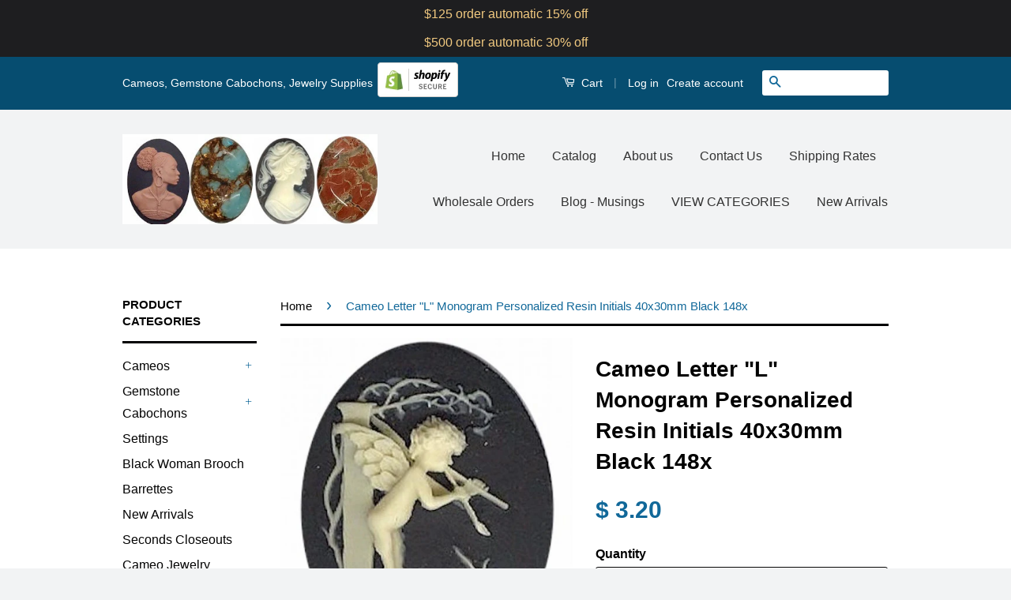

--- FILE ---
content_type: text/html; charset=utf-8
request_url: https://cameojewelrysupply.com/products/item148x-acrylic-40x30-blackivory-letter-l-cameo-p2272
body_size: 23730
content:
<!doctype html>
<!--[if lt IE 7]><html class="no-js lt-ie9 lt-ie8 lt-ie7" lang="en"> <![endif]-->
<!--[if IE 7]><html class="no-js lt-ie9 lt-ie8" lang="en"> <![endif]-->
<!--[if IE 8]><html class="no-js lt-ie9" lang="en"> <![endif]-->
<!--[if IE 9 ]><html class="ie9 no-js"> <![endif]-->
<!--[if (gt IE 9)|!(IE)]><!--> <html class="no-js"> <!--<![endif]-->
<head>

  <!-- Basic page needs ================================================== -->
  <meta charset="utf-8">
  <meta http-equiv="X-UA-Compatible" content="IE=edge,chrome=1">

  
  <link rel="shortcut icon" href="//cameojewelrysupply.com/cdn/shop/t/3/assets/favicon.png?v=139110970750399032501500861424" type="image/png" />
  

  <!-- Title and description ================================================== -->
  <title>
  Cameo Letter &quot;L&quot; Monogram Personalized Resin Initials 40x30mm Black 14 &ndash; Cameo Jewelry Supply
  </title>

  
  <meta name="description" content="A 40x30mm resin cameo, The letter &quot;L&quot; with cherubs. The color is a black base with ivory detail.">
  

  <!-- Social Meta Tags ================================================== -->
  

  <meta property="og:type" content="product">
  <meta property="og:title" content="Cameo Letter &quot;L&quot; Monogram Personalized Resin Initials 40x30mm Black  148x">
  <meta property="og:url" content="https://cameojewelrysupply.com/products/item148x-acrylic-40x30-blackivory-letter-l-cameo-p2272">
  
  <meta property="og:image" content="http://cameojewelrysupply.com/cdn/shop/products/148x_grande.jpg?v=1497733452">
  <meta property="og:image:secure_url" content="https://cameojewelrysupply.com/cdn/shop/products/148x_grande.jpg?v=1497733452">
  
  <meta property="og:price:amount" content="3.20">
  <meta property="og:price:currency" content="USD">



  <meta property="og:description" content="A 40x30mm resin cameo, The letter &quot;L&quot; with cherubs. The color is a black base with ivory detail.">


<meta property="og:site_name" content="Cameo Jewelry Supply">




  <meta name="twitter:card" content="summary">



  <meta name="twitter:title" content="Cameo Letter &quot;L&quot; Monogram Personalized Resin Initials 40x30mm Black  148x">
  <meta name="twitter:description" content="A 40x30mm resin cameo, The letter &quot;L&quot; with cherubs. The color is a black base with ivory detail.">
  <meta name="twitter:image" content="https://cameojewelrysupply.com/cdn/shop/products/148x_large.jpg?v=1497733452">
  <meta name="twitter:image:width" content="480">
  <meta name="twitter:image:height" content="480">



  <!-- Helpers ================================================== -->
  <link rel="canonical" href="https://cameojewelrysupply.com/products/item148x-acrylic-40x30-blackivory-letter-l-cameo-p2272">
  <meta name="viewport" content="width=device-width,initial-scale=1">
  <meta name="theme-color" content="#116899">

  

  <!-- CSS ================================================== -->
  <link href="//cameojewelrysupply.com/cdn/shop/t/3/assets/timber.scss.css?v=49165631061911612241708106306" rel="stylesheet" type="text/css" media="all" />
  <link href="//cameojewelrysupply.com/cdn/shop/t/3/assets/theme.scss.css?v=94254992627800379131708106306" rel="stylesheet" type="text/css" media="all" />

  



  <!-- Header hook for plugins ================================================== -->
  
  
  <script>window.performance && window.performance.mark && window.performance.mark('shopify.content_for_header.start');</script><meta id="shopify-digital-wallet" name="shopify-digital-wallet" content="/11287266/digital_wallets/dialog">
<meta name="shopify-checkout-api-token" content="a09e65d7471a8062a8464874ea5ccf57">
<meta id="in-context-paypal-metadata" data-shop-id="11287266" data-venmo-supported="false" data-environment="production" data-locale="en_US" data-paypal-v4="true" data-currency="USD">
<link rel="alternate" type="application/json+oembed" href="https://cameojewelrysupply.com/products/item148x-acrylic-40x30-blackivory-letter-l-cameo-p2272.oembed">
<script async="async" src="/checkouts/internal/preloads.js?locale=en-US"></script>
<link rel="preconnect" href="https://shop.app" crossorigin="anonymous">
<script async="async" src="https://shop.app/checkouts/internal/preloads.js?locale=en-US&shop_id=11287266" crossorigin="anonymous"></script>
<script id="apple-pay-shop-capabilities" type="application/json">{"shopId":11287266,"countryCode":"US","currencyCode":"USD","merchantCapabilities":["supports3DS"],"merchantId":"gid:\/\/shopify\/Shop\/11287266","merchantName":"Cameo Jewelry Supply","requiredBillingContactFields":["postalAddress","email"],"requiredShippingContactFields":["postalAddress","email"],"shippingType":"shipping","supportedNetworks":["visa","masterCard","amex","discover","elo","jcb"],"total":{"type":"pending","label":"Cameo Jewelry Supply","amount":"1.00"},"shopifyPaymentsEnabled":true,"supportsSubscriptions":true}</script>
<script id="shopify-features" type="application/json">{"accessToken":"a09e65d7471a8062a8464874ea5ccf57","betas":["rich-media-storefront-analytics"],"domain":"cameojewelrysupply.com","predictiveSearch":true,"shopId":11287266,"locale":"en"}</script>
<script>var Shopify = Shopify || {};
Shopify.shop = "square-peg-jewelry.myshopify.com";
Shopify.locale = "en";
Shopify.currency = {"active":"USD","rate":"1.0"};
Shopify.country = "US";
Shopify.theme = {"name":"Classic","id":86436358,"schema_name":null,"schema_version":null,"theme_store_id":721,"role":"main"};
Shopify.theme.handle = "null";
Shopify.theme.style = {"id":null,"handle":null};
Shopify.cdnHost = "cameojewelrysupply.com/cdn";
Shopify.routes = Shopify.routes || {};
Shopify.routes.root = "/";</script>
<script type="module">!function(o){(o.Shopify=o.Shopify||{}).modules=!0}(window);</script>
<script>!function(o){function n(){var o=[];function n(){o.push(Array.prototype.slice.apply(arguments))}return n.q=o,n}var t=o.Shopify=o.Shopify||{};t.loadFeatures=n(),t.autoloadFeatures=n()}(window);</script>
<script>
  window.ShopifyPay = window.ShopifyPay || {};
  window.ShopifyPay.apiHost = "shop.app\/pay";
  window.ShopifyPay.redirectState = null;
</script>
<script id="shop-js-analytics" type="application/json">{"pageType":"product"}</script>
<script defer="defer" async type="module" src="//cameojewelrysupply.com/cdn/shopifycloud/shop-js/modules/v2/client.init-shop-cart-sync_BT-GjEfc.en.esm.js"></script>
<script defer="defer" async type="module" src="//cameojewelrysupply.com/cdn/shopifycloud/shop-js/modules/v2/chunk.common_D58fp_Oc.esm.js"></script>
<script defer="defer" async type="module" src="//cameojewelrysupply.com/cdn/shopifycloud/shop-js/modules/v2/chunk.modal_xMitdFEc.esm.js"></script>
<script type="module">
  await import("//cameojewelrysupply.com/cdn/shopifycloud/shop-js/modules/v2/client.init-shop-cart-sync_BT-GjEfc.en.esm.js");
await import("//cameojewelrysupply.com/cdn/shopifycloud/shop-js/modules/v2/chunk.common_D58fp_Oc.esm.js");
await import("//cameojewelrysupply.com/cdn/shopifycloud/shop-js/modules/v2/chunk.modal_xMitdFEc.esm.js");

  window.Shopify.SignInWithShop?.initShopCartSync?.({"fedCMEnabled":true,"windoidEnabled":true});

</script>
<script>
  window.Shopify = window.Shopify || {};
  if (!window.Shopify.featureAssets) window.Shopify.featureAssets = {};
  window.Shopify.featureAssets['shop-js'] = {"shop-cart-sync":["modules/v2/client.shop-cart-sync_DZOKe7Ll.en.esm.js","modules/v2/chunk.common_D58fp_Oc.esm.js","modules/v2/chunk.modal_xMitdFEc.esm.js"],"init-fed-cm":["modules/v2/client.init-fed-cm_B6oLuCjv.en.esm.js","modules/v2/chunk.common_D58fp_Oc.esm.js","modules/v2/chunk.modal_xMitdFEc.esm.js"],"shop-cash-offers":["modules/v2/client.shop-cash-offers_D2sdYoxE.en.esm.js","modules/v2/chunk.common_D58fp_Oc.esm.js","modules/v2/chunk.modal_xMitdFEc.esm.js"],"shop-login-button":["modules/v2/client.shop-login-button_QeVjl5Y3.en.esm.js","modules/v2/chunk.common_D58fp_Oc.esm.js","modules/v2/chunk.modal_xMitdFEc.esm.js"],"pay-button":["modules/v2/client.pay-button_DXTOsIq6.en.esm.js","modules/v2/chunk.common_D58fp_Oc.esm.js","modules/v2/chunk.modal_xMitdFEc.esm.js"],"shop-button":["modules/v2/client.shop-button_DQZHx9pm.en.esm.js","modules/v2/chunk.common_D58fp_Oc.esm.js","modules/v2/chunk.modal_xMitdFEc.esm.js"],"avatar":["modules/v2/client.avatar_BTnouDA3.en.esm.js"],"init-windoid":["modules/v2/client.init-windoid_CR1B-cfM.en.esm.js","modules/v2/chunk.common_D58fp_Oc.esm.js","modules/v2/chunk.modal_xMitdFEc.esm.js"],"init-shop-for-new-customer-accounts":["modules/v2/client.init-shop-for-new-customer-accounts_C_vY_xzh.en.esm.js","modules/v2/client.shop-login-button_QeVjl5Y3.en.esm.js","modules/v2/chunk.common_D58fp_Oc.esm.js","modules/v2/chunk.modal_xMitdFEc.esm.js"],"init-shop-email-lookup-coordinator":["modules/v2/client.init-shop-email-lookup-coordinator_BI7n9ZSv.en.esm.js","modules/v2/chunk.common_D58fp_Oc.esm.js","modules/v2/chunk.modal_xMitdFEc.esm.js"],"init-shop-cart-sync":["modules/v2/client.init-shop-cart-sync_BT-GjEfc.en.esm.js","modules/v2/chunk.common_D58fp_Oc.esm.js","modules/v2/chunk.modal_xMitdFEc.esm.js"],"shop-toast-manager":["modules/v2/client.shop-toast-manager_DiYdP3xc.en.esm.js","modules/v2/chunk.common_D58fp_Oc.esm.js","modules/v2/chunk.modal_xMitdFEc.esm.js"],"init-customer-accounts":["modules/v2/client.init-customer-accounts_D9ZNqS-Q.en.esm.js","modules/v2/client.shop-login-button_QeVjl5Y3.en.esm.js","modules/v2/chunk.common_D58fp_Oc.esm.js","modules/v2/chunk.modal_xMitdFEc.esm.js"],"init-customer-accounts-sign-up":["modules/v2/client.init-customer-accounts-sign-up_iGw4briv.en.esm.js","modules/v2/client.shop-login-button_QeVjl5Y3.en.esm.js","modules/v2/chunk.common_D58fp_Oc.esm.js","modules/v2/chunk.modal_xMitdFEc.esm.js"],"shop-follow-button":["modules/v2/client.shop-follow-button_CqMgW2wH.en.esm.js","modules/v2/chunk.common_D58fp_Oc.esm.js","modules/v2/chunk.modal_xMitdFEc.esm.js"],"checkout-modal":["modules/v2/client.checkout-modal_xHeaAweL.en.esm.js","modules/v2/chunk.common_D58fp_Oc.esm.js","modules/v2/chunk.modal_xMitdFEc.esm.js"],"shop-login":["modules/v2/client.shop-login_D91U-Q7h.en.esm.js","modules/v2/chunk.common_D58fp_Oc.esm.js","modules/v2/chunk.modal_xMitdFEc.esm.js"],"lead-capture":["modules/v2/client.lead-capture_BJmE1dJe.en.esm.js","modules/v2/chunk.common_D58fp_Oc.esm.js","modules/v2/chunk.modal_xMitdFEc.esm.js"],"payment-terms":["modules/v2/client.payment-terms_Ci9AEqFq.en.esm.js","modules/v2/chunk.common_D58fp_Oc.esm.js","modules/v2/chunk.modal_xMitdFEc.esm.js"]};
</script>
<script>(function() {
  var isLoaded = false;
  function asyncLoad() {
    if (isLoaded) return;
    isLoaded = true;
    var urls = ["https:\/\/swymv3free-01.azureedge.net\/code\/swym-shopify.js?shop=square-peg-jewelry.myshopify.com","\/\/full-page-zoom.product-image-zoom.com\/js\/core\/main.min.js?timestamp=1652268978\u0026shop=square-peg-jewelry.myshopify.com","https:\/\/search-us3.omegacommerce.com\/instant\/initjs?ID=3df305b5-5470-4793-aeb2-847d2cf821fa\u0026shop=square-peg-jewelry.myshopify.com","https:\/\/cdn.hextom.com\/js\/quickannouncementbar.js?shop=square-peg-jewelry.myshopify.com"];
    for (var i = 0; i < urls.length; i++) {
      var s = document.createElement('script');
      s.type = 'text/javascript';
      s.async = true;
      s.src = urls[i];
      var x = document.getElementsByTagName('script')[0];
      x.parentNode.insertBefore(s, x);
    }
  };
  if(window.attachEvent) {
    window.attachEvent('onload', asyncLoad);
  } else {
    window.addEventListener('load', asyncLoad, false);
  }
})();</script>
<script id="__st">var __st={"a":11287266,"offset":-18000,"reqid":"7fab5558-c69c-4429-ad9b-a4a4864b91b0-1769103944","pageurl":"cameojewelrysupply.com\/products\/item148x-acrylic-40x30-blackivory-letter-l-cameo-p2272","u":"e464cfe98c3e","p":"product","rtyp":"product","rid":11041576972};</script>
<script>window.ShopifyPaypalV4VisibilityTracking = true;</script>
<script id="captcha-bootstrap">!function(){'use strict';const t='contact',e='account',n='new_comment',o=[[t,t],['blogs',n],['comments',n],[t,'customer']],c=[[e,'customer_login'],[e,'guest_login'],[e,'recover_customer_password'],[e,'create_customer']],r=t=>t.map((([t,e])=>`form[action*='/${t}']:not([data-nocaptcha='true']) input[name='form_type'][value='${e}']`)).join(','),a=t=>()=>t?[...document.querySelectorAll(t)].map((t=>t.form)):[];function s(){const t=[...o],e=r(t);return a(e)}const i='password',u='form_key',d=['recaptcha-v3-token','g-recaptcha-response','h-captcha-response',i],f=()=>{try{return window.sessionStorage}catch{return}},m='__shopify_v',_=t=>t.elements[u];function p(t,e,n=!1){try{const o=window.sessionStorage,c=JSON.parse(o.getItem(e)),{data:r}=function(t){const{data:e,action:n}=t;return t[m]||n?{data:e,action:n}:{data:t,action:n}}(c);for(const[e,n]of Object.entries(r))t.elements[e]&&(t.elements[e].value=n);n&&o.removeItem(e)}catch(o){console.error('form repopulation failed',{error:o})}}const l='form_type',E='cptcha';function T(t){t.dataset[E]=!0}const w=window,h=w.document,L='Shopify',v='ce_forms',y='captcha';let A=!1;((t,e)=>{const n=(g='f06e6c50-85a8-45c8-87d0-21a2b65856fe',I='https://cdn.shopify.com/shopifycloud/storefront-forms-hcaptcha/ce_storefront_forms_captcha_hcaptcha.v1.5.2.iife.js',D={infoText:'Protected by hCaptcha',privacyText:'Privacy',termsText:'Terms'},(t,e,n)=>{const o=w[L][v],c=o.bindForm;if(c)return c(t,g,e,D).then(n);var r;o.q.push([[t,g,e,D],n]),r=I,A||(h.body.append(Object.assign(h.createElement('script'),{id:'captcha-provider',async:!0,src:r})),A=!0)});var g,I,D;w[L]=w[L]||{},w[L][v]=w[L][v]||{},w[L][v].q=[],w[L][y]=w[L][y]||{},w[L][y].protect=function(t,e){n(t,void 0,e),T(t)},Object.freeze(w[L][y]),function(t,e,n,w,h,L){const[v,y,A,g]=function(t,e,n){const i=e?o:[],u=t?c:[],d=[...i,...u],f=r(d),m=r(i),_=r(d.filter((([t,e])=>n.includes(e))));return[a(f),a(m),a(_),s()]}(w,h,L),I=t=>{const e=t.target;return e instanceof HTMLFormElement?e:e&&e.form},D=t=>v().includes(t);t.addEventListener('submit',(t=>{const e=I(t);if(!e)return;const n=D(e)&&!e.dataset.hcaptchaBound&&!e.dataset.recaptchaBound,o=_(e),c=g().includes(e)&&(!o||!o.value);(n||c)&&t.preventDefault(),c&&!n&&(function(t){try{if(!f())return;!function(t){const e=f();if(!e)return;const n=_(t);if(!n)return;const o=n.value;o&&e.removeItem(o)}(t);const e=Array.from(Array(32),(()=>Math.random().toString(36)[2])).join('');!function(t,e){_(t)||t.append(Object.assign(document.createElement('input'),{type:'hidden',name:u})),t.elements[u].value=e}(t,e),function(t,e){const n=f();if(!n)return;const o=[...t.querySelectorAll(`input[type='${i}']`)].map((({name:t})=>t)),c=[...d,...o],r={};for(const[a,s]of new FormData(t).entries())c.includes(a)||(r[a]=s);n.setItem(e,JSON.stringify({[m]:1,action:t.action,data:r}))}(t,e)}catch(e){console.error('failed to persist form',e)}}(e),e.submit())}));const S=(t,e)=>{t&&!t.dataset[E]&&(n(t,e.some((e=>e===t))),T(t))};for(const o of['focusin','change'])t.addEventListener(o,(t=>{const e=I(t);D(e)&&S(e,y())}));const B=e.get('form_key'),M=e.get(l),P=B&&M;t.addEventListener('DOMContentLoaded',(()=>{const t=y();if(P)for(const e of t)e.elements[l].value===M&&p(e,B);[...new Set([...A(),...v().filter((t=>'true'===t.dataset.shopifyCaptcha))])].forEach((e=>S(e,t)))}))}(h,new URLSearchParams(w.location.search),n,t,e,['guest_login'])})(!0,!0)}();</script>
<script integrity="sha256-4kQ18oKyAcykRKYeNunJcIwy7WH5gtpwJnB7kiuLZ1E=" data-source-attribution="shopify.loadfeatures" defer="defer" src="//cameojewelrysupply.com/cdn/shopifycloud/storefront/assets/storefront/load_feature-a0a9edcb.js" crossorigin="anonymous"></script>
<script crossorigin="anonymous" defer="defer" src="//cameojewelrysupply.com/cdn/shopifycloud/storefront/assets/shopify_pay/storefront-65b4c6d7.js?v=20250812"></script>
<script data-source-attribution="shopify.dynamic_checkout.dynamic.init">var Shopify=Shopify||{};Shopify.PaymentButton=Shopify.PaymentButton||{isStorefrontPortableWallets:!0,init:function(){window.Shopify.PaymentButton.init=function(){};var t=document.createElement("script");t.src="https://cameojewelrysupply.com/cdn/shopifycloud/portable-wallets/latest/portable-wallets.en.js",t.type="module",document.head.appendChild(t)}};
</script>
<script data-source-attribution="shopify.dynamic_checkout.buyer_consent">
  function portableWalletsHideBuyerConsent(e){var t=document.getElementById("shopify-buyer-consent"),n=document.getElementById("shopify-subscription-policy-button");t&&n&&(t.classList.add("hidden"),t.setAttribute("aria-hidden","true"),n.removeEventListener("click",e))}function portableWalletsShowBuyerConsent(e){var t=document.getElementById("shopify-buyer-consent"),n=document.getElementById("shopify-subscription-policy-button");t&&n&&(t.classList.remove("hidden"),t.removeAttribute("aria-hidden"),n.addEventListener("click",e))}window.Shopify?.PaymentButton&&(window.Shopify.PaymentButton.hideBuyerConsent=portableWalletsHideBuyerConsent,window.Shopify.PaymentButton.showBuyerConsent=portableWalletsShowBuyerConsent);
</script>
<script data-source-attribution="shopify.dynamic_checkout.cart.bootstrap">document.addEventListener("DOMContentLoaded",(function(){function t(){return document.querySelector("shopify-accelerated-checkout-cart, shopify-accelerated-checkout")}if(t())Shopify.PaymentButton.init();else{new MutationObserver((function(e,n){t()&&(Shopify.PaymentButton.init(),n.disconnect())})).observe(document.body,{childList:!0,subtree:!0})}}));
</script>
<link id="shopify-accelerated-checkout-styles" rel="stylesheet" media="screen" href="https://cameojewelrysupply.com/cdn/shopifycloud/portable-wallets/latest/accelerated-checkout-backwards-compat.css" crossorigin="anonymous">
<style id="shopify-accelerated-checkout-cart">
        #shopify-buyer-consent {
  margin-top: 1em;
  display: inline-block;
  width: 100%;
}

#shopify-buyer-consent.hidden {
  display: none;
}

#shopify-subscription-policy-button {
  background: none;
  border: none;
  padding: 0;
  text-decoration: underline;
  font-size: inherit;
  cursor: pointer;
}

#shopify-subscription-policy-button::before {
  box-shadow: none;
}

      </style>

<script>window.performance && window.performance.mark && window.performance.mark('shopify.content_for_header.end');</script>

  

<!--[if lt IE 9]>
<script src="//cdnjs.cloudflare.com/ajax/libs/html5shiv/3.7.2/html5shiv.min.js" type="text/javascript"></script>
<script src="//cameojewelrysupply.com/cdn/shop/t/3/assets/respond.min.js?v=52248677837542619231454000459" type="text/javascript"></script>
<link href="//cameojewelrysupply.com/cdn/shop/t/3/assets/respond-proxy.html" id="respond-proxy" rel="respond-proxy" />
<link href="//cameojewelrysupply.com/search?q=4bc156b270b00b67a8cdd35676417a00" id="respond-redirect" rel="respond-redirect" />
<script src="//cameojewelrysupply.com/search?q=4bc156b270b00b67a8cdd35676417a00" type="text/javascript"></script>
<![endif]-->



  <script src="//ajax.googleapis.com/ajax/libs/jquery/1.11.0/jquery.min.js" type="text/javascript"></script>
  <script src="//cameojewelrysupply.com/cdn/shop/t/3/assets/modernizr.min.js?v=26620055551102246001454000459" type="text/javascript"></script>

  
  

  <!-- QIKIFY NAVIGATOR START --> <script id="qikify-navigator"> 'use strict'; var shopifyCurrencyFormat = "$ {{amount}}"; var shopifyLinkLists = [{ id: "main-menu", title: "Main menu", items: ["/","/collections","/pages/about-us","/pages/contact-us","/pages/shipping-rates","/pages/wholesale-orders","/blogs/news","/collections","/collections/new-arrivals",], },{ id: "footer", title: "Footer menu", items: ["/search","/pages/about-us","/pages/return-policy",], },{ id: "sidebar-menu", title: "Product Categories", items: ["/collections/cameos","/collections/gemstone-cabochons","/collections/jewelry-frames-cameo-settings","/collections/african-american-ready-to-wear-jewelry","/collections/barrette-backs","/collections/new-arrivals","/collections/seconds-closeout","/collections/finished-jewelry","/collections/necklace-chain","/collections/diffuser-lockets","/collections/bracelet-blanks","/collections/jewelry-supplies","/collections/adjustable-rings","/collections/antique-buttons","/collections/button-shanks-button-backs-button-covers-button-making","/collections/candy-silcone-molds","/collections/art-glass",], },{ id: "pages", title: "Pages", items: ["/",], },{ id: "classic-cameos", title: "Classic Woman", items: ["/collections/classic-cameos/40x30mm","/collections/classic-cameos/30x22mm","/collections/classic-cameos/25x18mm","/collections/classic-cameos/18x13mm","/collections/classic-cameos/14x10mm","/collections/classic-cameos/10x8mm","/collections/classic-cameos/8x6mm",], },{ id: "nature-cameos", title: "Nature Cameos", items: ["/collections/nature-cameos/40x30mm","/collections/nature-cameos/30x22mm","/collections/nature-cameos/25x18mm","/collections/nature-cameos/18x13mm","/collections/nature-cameos/14x10mm","/collections/nature-cameos/10x8mm",], },{ id: "african-american", title: "African American", items: ["/collections/african-american-cameos/40x30mm","/collections/african-american-cameos/25x18mm","/collections/african-american-cameos/18x13mm",], },{ id: "skulls-goth-cameos", title: "Skulls, Goth Cameos", items: ["/collections/steam-punk-goth-skulls-zombies-and-monster-cameos-and-cabochons/40x30mm","/collections/steam-punk-goth-skulls-zombies-and-monster-cameos-and-cabochons/25x18mm","/collections/steam-punk-goth-skulls-zombies-and-monster-cameos-and-cabochons/18x13mm",], },{ id: "gemstone-cabochons", title: "Gemstone Cabochons", items: ["/collections/gemstone-cabochons/40x30mm","/collections/gemstone-cabochons/30x22mm","/collections/gemstone-cabochons/25x18mm","/collections/gemstone-cabochons/18x13mm","/collections/gemstone-cabochons/14x10mm","/collections/gemstone-cabochons/10x8mm","/collections/gemstone-cabochons/8x6mm","/collections/gemstone-cabochons/35mm",], },{ id: "frames-and-settings", title: "Settings", items: ["/collections/jewelry-frames-cameo-settings/40x30mm","/collections/jewelry-frames-cameo-settings/30x22mm","/collections/jewelry-frames-cameo-settings/25x18mm","/collections/jewelry-frames-cameo-settings/18x13mm","/collections/jewelry-frames-cameo-settings/14x10mm","/collections/jewelry-frames-cameo-settings/10x8mm","/collections/jewelry-frames-cameo-settings/8x6mm","/collections/jewelry-frames-cameo-settings/35mm","/collections/jewelry-frames-cameo-settings/30mm",], },{ id: "jewelry-supplies", title: "Jewelry Supplies", items: ["/collections/jewelry-supplies/Bar-Pins","/collections/jewelry-supplies/Bails","/collections/jewelry-supplies/Filigrees","/collections/jewelry-supplies/Tie-Tack","/collections/jewelry-supplies/Shoe-Clip","/collections/jewelry-supplies/pill-box","/collections/jewelry-supplies/Letter-Opener","/collections/jewelry-supplies/Key-Chains","/collections/jewelry-supplies/Jump-Rings","/collections/jewelry-supplies/Eyeglass-Holder","/collections/jewelry-supplies/Earrings","/collections/jewelry-supplies/Cuff-Links","/collections/jewelry-supplies/Clasps","/collections/jewelry-supplies/Button-Shanks","/collections/jewelry-supplies/Button-Cover","/collections/jewelry-supplies/Book-Mark","/collections/jewelry-supplies/Bolo",], },{ id: "all-collections", title: "All collections", items: ["/collections/new-arrivals","/collections/african-american-cameos","/collections/steam-punk-goth-skulls-zombies-and-monster-cameos-and-cabochons","/collections/classic-cameos","/collections/nature-cameos","/collections/fairies-nymph-mythology","/collections/religious-and-holiday-cameos","/collections/zodiac-astrology-horoscope-cameos","/collections/alphabet-cameos-letter-cameo","/collections/jewelry-frames-cameo-settings","/collections/gemstone-cabochons","/collections/african-american-ready-to-wear-jewelry","/collections/barrette-backs","/collections/seconds-closeout","/collections/diffuser-lockets","/collections/tie-tacks-scatter-pins-butterfly-clutches-tie-tac-findings","/collections/bar-pins-brooch-pins-pin-backs-pin-findings","/collections/button-shanks-button-backs-button-covers-button-making","/collections/necklace-chain","/collections/bracelet-blanks","/collections/jewelry-supplies","/collections/candy-silcone-molds","/collections/finished-jewelry","/collections/bails-for-jewelry-making-pendant-bail","/collections/earring-supplies-earring-findings-parts-to-make-earrings","/collections/filigrees","/collections/jump-rings","/collections/adjustable-rings","/collections/antique-buttons","/collections/art-glass",], },{ id: "silicone-candy-molds", title: "Silicone Candy Molds", items: ["/collections/candy-silcone-molds",], },{ id: "780302348-child-4cdcdbbb47e3c8965a83e30579189e8b-legacy-cameos", title: "Cameos", items: ["/collections/classic-cameos","/collections/steam-punk-goth-skulls-zombies-and-monster-cameos-and-cabochons","/collections/african-american-cameos","/collections/nature-cameos","/collections/alphabet-cameos-letter-cameo","/collections/zodiac-astrology-horoscope-cameos","/collections/religious-and-holiday-cameos","/collections/fairies-nymph-mythology","/collections/loose-real-italian-shell-cameos",], },{ id: "780298636-child-87421e26f12c73c0df6eac7fd91e03cd-legacy-jewelry-supplies", title: "Jewelry Supplies", items: ["/collections/filigrees","/collections/tie-tacks-scatter-pins-butterfly-clutches-tie-tac-findings","/collections/bar-pins-brooch-pins-pin-backs-pin-findings","/collections/bails-for-jewelry-making-pendant-bail","/collections/jump-rings","/collections/earring-supplies-earring-findings-parts-to-make-earrings",], },{ id: "rose-quartz", title: "Rose Quartz", items: ["/collections/rose-quartz",], },{ id: "780302988-child-e9417656a93ef232f05d6aad6af86430-legacy-gemstone-cabochons", title: "Gemstone Cabochons", items: ["/collections/agate-cabochons-for-jewelry-making","/collections/amethyst-cabochons-for-making-jewelry","/collections/black-onyx","/collections/fancy-glass","/collections/gold-stone","/collections/hematite","/collections/epidote-unakite","/collections/lapis-lazuli","/collections/matrix-stones","/collections/rhodonite","/collections/rose-quartz","/collections/tiger-eye","/collections/turquoise-color","/collections/miscellaneous","/collections/seconds-closeout",], },{ id: "customer-account-main-menu", title: "Customer account main menu", items: ["/","https://shopify.com/11287266/account/orders?locale=en&region_country=US",], },]; window.shopifyLinkLists = shopifyLinkLists; window.shopifyCurrencyFormat = shopifyCurrencyFormat; </script> <!-- QIKIFY NAVIGATOR END -->
  <script src="//cameojewelrysupply.com/cdn/shop/t/3/assets/qikify-smartmenu-data.js?v=111603181540343972631555955900" type="text/javascript"></script>
  <script type="text/javascript" src="//cameojewelrysupply.com/cdn/shop/t/3/assets/qikify-smartmenu-v3.min.js?shop=square-peg-jewelry.myshopify.com&v=104202851006134565511555955901" defer="defer"></script>
    <!-- BEGIN app block: shopify://apps/buddha-mega-menu-navigation/blocks/megamenu/dbb4ce56-bf86-4830-9b3d-16efbef51c6f -->
<script>
        var productImageAndPrice = [],
            collectionImages = [],
            articleImages = [],
            mmLivIcons = false,
            mmFlipClock = false,
            mmFixesUseJquery = false,
            mmNumMMI = 4,
            mmSchemaTranslation = {},
            mmMenuStrings =  [] ,
            mmShopLocale = "en",
            mmShopLocaleCollectionsRoute = "/collections",
            mmSchemaDesignJSON = [{"action":"design","setting":"font_family","value":"Default"},{"action":"design","setting":"tree_sub_direction","value":"set_tree_auto"},{"action":"design","setting":"button_background_hover_color","value":"#0d8781"},{"action":"design","setting":"link_hover_color","value":"#0da19a"},{"action":"design","setting":"button_background_color","value":"#0da19a"},{"action":"design","setting":"link_color","value":"#4e4e4e"},{"action":"design","setting":"background_hover_color","value":"#f9f9f9"},{"action":"design","setting":"background_color","value":"#ffffff"},{"action":"design","setting":"button_text_hover_color","value":"#ffffff"},{"action":"design","setting":"button_text_color","value":"#ffffff"},{"action":"design","setting":"font_size","value":"13px"},{"action":"design","setting":"text_color","value":"#222222"},{"action":"design","setting":"vertical_text_color","value":"#4e4e4e"},{"action":"design","setting":"vertical_link_color","value":"#4e4e4e"},{"action":"design","setting":"vertical_link_hover_color","value":"#0da19a"},{"action":"design","setting":"vertical_font_size","value":"13px"}],
            mmDomChangeSkipUl = "",
            buddhaMegaMenuShop = "square-peg-jewelry.myshopify.com",
            mmWireframeCompression = "0",
            mmExtensionAssetUrl = "https://cdn.shopify.com/extensions/019abe06-4a3f-7763-88da-170e1b54169b/mega-menu-151/assets/";var bestSellersHTML = '';var newestProductsHTML = '';/* get link lists api */
        var linkLists={"main-menu" : {"title":"Main menu", "items":["/","/collections","/pages/about-us","/pages/contact-us","/pages/shipping-rates","/pages/wholesale-orders","/blogs/news","/collections","/collections/new-arrivals",]},"footer" : {"title":"Footer menu", "items":["/search","/pages/about-us","/pages/return-policy",]},"sidebar-menu" : {"title":"Product Categories", "items":["/collections/cameos","/collections/gemstone-cabochons","/collections/jewelry-frames-cameo-settings","/collections/african-american-ready-to-wear-jewelry","/collections/barrette-backs","/collections/new-arrivals","/collections/seconds-closeout","/collections/finished-jewelry","/collections/necklace-chain","/collections/diffuser-lockets","/collections/bracelet-blanks","/collections/jewelry-supplies","/collections/adjustable-rings","/collections/antique-buttons","/collections/button-shanks-button-backs-button-covers-button-making","/collections/candy-silcone-molds","/collections/art-glass",]},"pages" : {"title":"Pages", "items":["/",]},"classic-cameos" : {"title":"Classic Woman", "items":["/collections/classic-cameos/40x30mm","/collections/classic-cameos/30x22mm","/collections/classic-cameos/25x18mm","/collections/classic-cameos/18x13mm","/collections/classic-cameos/14x10mm","/collections/classic-cameos/10x8mm","/collections/classic-cameos/8x6mm",]},"nature-cameos" : {"title":"Nature Cameos", "items":["/collections/nature-cameos/40x30mm","/collections/nature-cameos/30x22mm","/collections/nature-cameos/25x18mm","/collections/nature-cameos/18x13mm","/collections/nature-cameos/14x10mm","/collections/nature-cameos/10x8mm",]},"african-american" : {"title":"African American", "items":["/collections/african-american-cameos/40x30mm","/collections/african-american-cameos/25x18mm","/collections/african-american-cameos/18x13mm",]},"skulls-goth-cameos" : {"title":"Skulls, Goth Cameos", "items":["/collections/steam-punk-goth-skulls-zombies-and-monster-cameos-and-cabochons/40x30mm","/collections/steam-punk-goth-skulls-zombies-and-monster-cameos-and-cabochons/25x18mm","/collections/steam-punk-goth-skulls-zombies-and-monster-cameos-and-cabochons/18x13mm",]},"gemstone-cabochons" : {"title":"Gemstone Cabochons", "items":["/collections/gemstone-cabochons/40x30mm","/collections/gemstone-cabochons/30x22mm","/collections/gemstone-cabochons/25x18mm","/collections/gemstone-cabochons/18x13mm","/collections/gemstone-cabochons/14x10mm","/collections/gemstone-cabochons/10x8mm","/collections/gemstone-cabochons/8x6mm","/collections/gemstone-cabochons/35mm",]},"frames-and-settings" : {"title":"Settings", "items":["/collections/jewelry-frames-cameo-settings/40x30mm","/collections/jewelry-frames-cameo-settings/30x22mm","/collections/jewelry-frames-cameo-settings/25x18mm","/collections/jewelry-frames-cameo-settings/18x13mm","/collections/jewelry-frames-cameo-settings/14x10mm","/collections/jewelry-frames-cameo-settings/10x8mm","/collections/jewelry-frames-cameo-settings/8x6mm","/collections/jewelry-frames-cameo-settings/35mm","/collections/jewelry-frames-cameo-settings/30mm",]},"jewelry-supplies" : {"title":"Jewelry Supplies", "items":["/collections/jewelry-supplies/Bar-Pins","/collections/jewelry-supplies/Bails","/collections/jewelry-supplies/Filigrees","/collections/jewelry-supplies/Tie-Tack","/collections/jewelry-supplies/Shoe-Clip","/collections/jewelry-supplies/pill-box","/collections/jewelry-supplies/Letter-Opener","/collections/jewelry-supplies/Key-Chains","/collections/jewelry-supplies/Jump-Rings","/collections/jewelry-supplies/Eyeglass-Holder","/collections/jewelry-supplies/Earrings","/collections/jewelry-supplies/Cuff-Links","/collections/jewelry-supplies/Clasps","/collections/jewelry-supplies/Button-Shanks","/collections/jewelry-supplies/Button-Cover","/collections/jewelry-supplies/Book-Mark","/collections/jewelry-supplies/Bolo",]},"all-collections" : {"title":"All collections", "items":["/collections/new-arrivals","/collections/african-american-cameos","/collections/steam-punk-goth-skulls-zombies-and-monster-cameos-and-cabochons","/collections/classic-cameos","/collections/nature-cameos","/collections/fairies-nymph-mythology","/collections/religious-and-holiday-cameos","/collections/zodiac-astrology-horoscope-cameos","/collections/alphabet-cameos-letter-cameo","/collections/jewelry-frames-cameo-settings","/collections/gemstone-cabochons","/collections/african-american-ready-to-wear-jewelry","/collections/barrette-backs","/collections/seconds-closeout","/collections/diffuser-lockets","/collections/tie-tacks-scatter-pins-butterfly-clutches-tie-tac-findings","/collections/bar-pins-brooch-pins-pin-backs-pin-findings","/collections/button-shanks-button-backs-button-covers-button-making","/collections/necklace-chain","/collections/bracelet-blanks","/collections/jewelry-supplies","/collections/candy-silcone-molds","/collections/finished-jewelry","/collections/bails-for-jewelry-making-pendant-bail","/collections/earring-supplies-earring-findings-parts-to-make-earrings","/collections/filigrees","/collections/jump-rings","/collections/adjustable-rings","/collections/antique-buttons","/collections/art-glass",]},"silicone-candy-molds" : {"title":"Silicone Candy Molds", "items":["/collections/candy-silcone-molds",]},"rose-quartz" : {"title":"Rose Quartz", "items":["/collections/rose-quartz",]},"customer-account-main-menu" : {"title":"Customer account main menu", "items":["/","https://shopify.com/11287266/account/orders?locale=en&amp;region_country=US",]},};/*ENDPARSE*/

        

        /* set product prices *//* get the collection images *//* get the article images *//* customer fixes */
        
        

        var mmWireframe = {"html" : "<li class=\"buddha-menu-item\"  ><a data-href=\"/collections/cameos\" href=\"/collections/cameos\" aria-label=\"Cameos\" data-no-instant=\"\" onclick=\"mmGoToPage(this, event); return false;\"  ><span class=\"mm-title\">Cameos</span></a></li><li class=\"buddha-menu-item\"  ><a data-href=\"/collections/jewelry-frames-cameo-settings\" href=\"/collections/jewelry-frames-cameo-settings\" aria-label=\"Settings\" data-no-instant=\"\" onclick=\"mmGoToPage(this, event); return false;\"  ><span class=\"mm-title\">Settings</span></a></li><li class=\"buddha-menu-item\"  ><a data-href=\"/collections/gemstone-cabochons\" href=\"/collections/gemstone-cabochons\" aria-label=\"Cabochons\" data-no-instant=\"\" onclick=\"mmGoToPage(this, event); return false;\"  ><span class=\"mm-title\">Cabochons</span></a></li><li class=\"buddha-menu-item\"  ><a data-href=\"/collections/diffuser-lockets\" href=\"/collections/diffuser-lockets\" aria-label=\"Lockets\" data-no-instant=\"\" onclick=\"mmGoToPage(this, event); return false;\"  ><span class=\"mm-title\">Lockets</span></a></li>" };

        function mmLoadJS(file, async = true) {
            let script = document.createElement("script");
            script.setAttribute("src", file);
            script.setAttribute("data-no-instant", "");
            script.setAttribute("type", "text/javascript");
            script.setAttribute("async", async);
            document.head.appendChild(script);
        }
        function mmLoadCSS(file) {  
            var style = document.createElement('link');
            style.href = file;
            style.type = 'text/css';
            style.rel = 'stylesheet';
            document.head.append(style); 
        }
              
        var mmDisableWhenResIsLowerThan = '';
        var mmLoadResources = (mmDisableWhenResIsLowerThan == '' || mmDisableWhenResIsLowerThan == 0 || (mmDisableWhenResIsLowerThan > 0 && window.innerWidth>=mmDisableWhenResIsLowerThan));
        if (mmLoadResources) {
            /* load resources via js injection */
            mmLoadJS("https://cdn.shopify.com/extensions/019abe06-4a3f-7763-88da-170e1b54169b/mega-menu-151/assets/buddha-megamenu.js");
            
            mmLoadCSS("https://cdn.shopify.com/extensions/019abe06-4a3f-7763-88da-170e1b54169b/mega-menu-151/assets/buddha-megamenu2.css");}
    </script><!-- HIDE ORIGINAL MENU --><!-- use menu search algorithm to hide original menu -->
        <style> .buddha-disabled-menu { visibility: hidden !important; } </style>
        <script>
            function mmHideOriginalMenu() {
                var menu = "";
                var links = [];
                if (typeof linkLists[menu] !== "undefined")
                    links = linkLists[menu].items;
                
                if (menu!="none" && links.length>0) {
                    var elements = document.querySelectorAll("ul,nav");
                    for (var el=0; el<elements.length; el++) {
                        var elementFits = 0;
                        var children = elements[el].children;
                        for (var i=0; i<children.length; i++) {
                            if (children[i].nodeName == "LI") {
                                var li = children[i], href = null;
                                var a = li.querySelector("a");
                                if (a) href = a.getAttribute("href");
                                if (href == null || (href != null && (href.substr(0,1) == "#" || href==""))){
                                    var a2 = li.querySelector((!!document.documentMode) ? "* + a" : "a:nth-child(2)");
                                    if (a2) {
                                        href = a2.getAttribute("href");
                                        a = a2;
                                    }
                                }
                                if (href == null || (href != null && (href.substr(0,1) == "#" || href==""))) {
                                    var a2 = li.querySelector("a>a");
                                    if (a2) {
                                        href = a2.getAttribute("href");
                                        a = a2;
                                    }
                                }
                            
                                if (links[elementFits]!=undefined && href==links[elementFits]) {
                                    elementFits++;
                                } else if (elementFits>0 && elementFits!=links.length) {
                                    elementFits = 0;
                                    if (href==links[0]) {
                                    elementFits = 1;
                                    }
                                }
                            }
                        }
                        if (elementFits>0 && elementFits==links.length) {
                            elements[el].classList.add("buddha-disabled-menu");
                        }
                    }
                }
            }

            mmHideOriginalMenu();
            var hideOriginalMenuInterval = setInterval(mmHideOriginalMenu, 100);
            
            setTimeout(function(){
                var elements  = document.querySelectorAll(".buddha-disabled-menu");
                for (var i=0; i<elements.length; i++) {
                    elements[i].classList.remove("buddha-disabled-menu");
                }
                clearInterval(hideOriginalMenuInterval);
            },10000);
        </script>
<!-- END app block --><link href="https://monorail-edge.shopifysvc.com" rel="dns-prefetch">
<script>(function(){if ("sendBeacon" in navigator && "performance" in window) {try {var session_token_from_headers = performance.getEntriesByType('navigation')[0].serverTiming.find(x => x.name == '_s').description;} catch {var session_token_from_headers = undefined;}var session_cookie_matches = document.cookie.match(/_shopify_s=([^;]*)/);var session_token_from_cookie = session_cookie_matches && session_cookie_matches.length === 2 ? session_cookie_matches[1] : "";var session_token = session_token_from_headers || session_token_from_cookie || "";function handle_abandonment_event(e) {var entries = performance.getEntries().filter(function(entry) {return /monorail-edge.shopifysvc.com/.test(entry.name);});if (!window.abandonment_tracked && entries.length === 0) {window.abandonment_tracked = true;var currentMs = Date.now();var navigation_start = performance.timing.navigationStart;var payload = {shop_id: 11287266,url: window.location.href,navigation_start,duration: currentMs - navigation_start,session_token,page_type: "product"};window.navigator.sendBeacon("https://monorail-edge.shopifysvc.com/v1/produce", JSON.stringify({schema_id: "online_store_buyer_site_abandonment/1.1",payload: payload,metadata: {event_created_at_ms: currentMs,event_sent_at_ms: currentMs}}));}}window.addEventListener('pagehide', handle_abandonment_event);}}());</script>
<script id="web-pixels-manager-setup">(function e(e,d,r,n,o){if(void 0===o&&(o={}),!Boolean(null===(a=null===(i=window.Shopify)||void 0===i?void 0:i.analytics)||void 0===a?void 0:a.replayQueue)){var i,a;window.Shopify=window.Shopify||{};var t=window.Shopify;t.analytics=t.analytics||{};var s=t.analytics;s.replayQueue=[],s.publish=function(e,d,r){return s.replayQueue.push([e,d,r]),!0};try{self.performance.mark("wpm:start")}catch(e){}var l=function(){var e={modern:/Edge?\/(1{2}[4-9]|1[2-9]\d|[2-9]\d{2}|\d{4,})\.\d+(\.\d+|)|Firefox\/(1{2}[4-9]|1[2-9]\d|[2-9]\d{2}|\d{4,})\.\d+(\.\d+|)|Chrom(ium|e)\/(9{2}|\d{3,})\.\d+(\.\d+|)|(Maci|X1{2}).+ Version\/(15\.\d+|(1[6-9]|[2-9]\d|\d{3,})\.\d+)([,.]\d+|)( \(\w+\)|)( Mobile\/\w+|) Safari\/|Chrome.+OPR\/(9{2}|\d{3,})\.\d+\.\d+|(CPU[ +]OS|iPhone[ +]OS|CPU[ +]iPhone|CPU IPhone OS|CPU iPad OS)[ +]+(15[._]\d+|(1[6-9]|[2-9]\d|\d{3,})[._]\d+)([._]\d+|)|Android:?[ /-](13[3-9]|1[4-9]\d|[2-9]\d{2}|\d{4,})(\.\d+|)(\.\d+|)|Android.+Firefox\/(13[5-9]|1[4-9]\d|[2-9]\d{2}|\d{4,})\.\d+(\.\d+|)|Android.+Chrom(ium|e)\/(13[3-9]|1[4-9]\d|[2-9]\d{2}|\d{4,})\.\d+(\.\d+|)|SamsungBrowser\/([2-9]\d|\d{3,})\.\d+/,legacy:/Edge?\/(1[6-9]|[2-9]\d|\d{3,})\.\d+(\.\d+|)|Firefox\/(5[4-9]|[6-9]\d|\d{3,})\.\d+(\.\d+|)|Chrom(ium|e)\/(5[1-9]|[6-9]\d|\d{3,})\.\d+(\.\d+|)([\d.]+$|.*Safari\/(?![\d.]+ Edge\/[\d.]+$))|(Maci|X1{2}).+ Version\/(10\.\d+|(1[1-9]|[2-9]\d|\d{3,})\.\d+)([,.]\d+|)( \(\w+\)|)( Mobile\/\w+|) Safari\/|Chrome.+OPR\/(3[89]|[4-9]\d|\d{3,})\.\d+\.\d+|(CPU[ +]OS|iPhone[ +]OS|CPU[ +]iPhone|CPU IPhone OS|CPU iPad OS)[ +]+(10[._]\d+|(1[1-9]|[2-9]\d|\d{3,})[._]\d+)([._]\d+|)|Android:?[ /-](13[3-9]|1[4-9]\d|[2-9]\d{2}|\d{4,})(\.\d+|)(\.\d+|)|Mobile Safari.+OPR\/([89]\d|\d{3,})\.\d+\.\d+|Android.+Firefox\/(13[5-9]|1[4-9]\d|[2-9]\d{2}|\d{4,})\.\d+(\.\d+|)|Android.+Chrom(ium|e)\/(13[3-9]|1[4-9]\d|[2-9]\d{2}|\d{4,})\.\d+(\.\d+|)|Android.+(UC? ?Browser|UCWEB|U3)[ /]?(15\.([5-9]|\d{2,})|(1[6-9]|[2-9]\d|\d{3,})\.\d+)\.\d+|SamsungBrowser\/(5\.\d+|([6-9]|\d{2,})\.\d+)|Android.+MQ{2}Browser\/(14(\.(9|\d{2,})|)|(1[5-9]|[2-9]\d|\d{3,})(\.\d+|))(\.\d+|)|K[Aa][Ii]OS\/(3\.\d+|([4-9]|\d{2,})\.\d+)(\.\d+|)/},d=e.modern,r=e.legacy,n=navigator.userAgent;return n.match(d)?"modern":n.match(r)?"legacy":"unknown"}(),u="modern"===l?"modern":"legacy",c=(null!=n?n:{modern:"",legacy:""})[u],f=function(e){return[e.baseUrl,"/wpm","/b",e.hashVersion,"modern"===e.buildTarget?"m":"l",".js"].join("")}({baseUrl:d,hashVersion:r,buildTarget:u}),m=function(e){var d=e.version,r=e.bundleTarget,n=e.surface,o=e.pageUrl,i=e.monorailEndpoint;return{emit:function(e){var a=e.status,t=e.errorMsg,s=(new Date).getTime(),l=JSON.stringify({metadata:{event_sent_at_ms:s},events:[{schema_id:"web_pixels_manager_load/3.1",payload:{version:d,bundle_target:r,page_url:o,status:a,surface:n,error_msg:t},metadata:{event_created_at_ms:s}}]});if(!i)return console&&console.warn&&console.warn("[Web Pixels Manager] No Monorail endpoint provided, skipping logging."),!1;try{return self.navigator.sendBeacon.bind(self.navigator)(i,l)}catch(e){}var u=new XMLHttpRequest;try{return u.open("POST",i,!0),u.setRequestHeader("Content-Type","text/plain"),u.send(l),!0}catch(e){return console&&console.warn&&console.warn("[Web Pixels Manager] Got an unhandled error while logging to Monorail."),!1}}}}({version:r,bundleTarget:l,surface:e.surface,pageUrl:self.location.href,monorailEndpoint:e.monorailEndpoint});try{o.browserTarget=l,function(e){var d=e.src,r=e.async,n=void 0===r||r,o=e.onload,i=e.onerror,a=e.sri,t=e.scriptDataAttributes,s=void 0===t?{}:t,l=document.createElement("script"),u=document.querySelector("head"),c=document.querySelector("body");if(l.async=n,l.src=d,a&&(l.integrity=a,l.crossOrigin="anonymous"),s)for(var f in s)if(Object.prototype.hasOwnProperty.call(s,f))try{l.dataset[f]=s[f]}catch(e){}if(o&&l.addEventListener("load",o),i&&l.addEventListener("error",i),u)u.appendChild(l);else{if(!c)throw new Error("Did not find a head or body element to append the script");c.appendChild(l)}}({src:f,async:!0,onload:function(){if(!function(){var e,d;return Boolean(null===(d=null===(e=window.Shopify)||void 0===e?void 0:e.analytics)||void 0===d?void 0:d.initialized)}()){var d=window.webPixelsManager.init(e)||void 0;if(d){var r=window.Shopify.analytics;r.replayQueue.forEach((function(e){var r=e[0],n=e[1],o=e[2];d.publishCustomEvent(r,n,o)})),r.replayQueue=[],r.publish=d.publishCustomEvent,r.visitor=d.visitor,r.initialized=!0}}},onerror:function(){return m.emit({status:"failed",errorMsg:"".concat(f," has failed to load")})},sri:function(e){var d=/^sha384-[A-Za-z0-9+/=]+$/;return"string"==typeof e&&d.test(e)}(c)?c:"",scriptDataAttributes:o}),m.emit({status:"loading"})}catch(e){m.emit({status:"failed",errorMsg:(null==e?void 0:e.message)||"Unknown error"})}}})({shopId: 11287266,storefrontBaseUrl: "https://cameojewelrysupply.com",extensionsBaseUrl: "https://extensions.shopifycdn.com/cdn/shopifycloud/web-pixels-manager",monorailEndpoint: "https://monorail-edge.shopifysvc.com/unstable/produce_batch",surface: "storefront-renderer",enabledBetaFlags: ["2dca8a86"],webPixelsConfigList: [{"id":"261554256","configuration":"{\"config\":\"{\\\"pixel_id\\\":\\\"G-4VKR3KKBNF\\\",\\\"gtag_events\\\":[{\\\"type\\\":\\\"purchase\\\",\\\"action_label\\\":\\\"G-4VKR3KKBNF\\\"},{\\\"type\\\":\\\"page_view\\\",\\\"action_label\\\":\\\"G-4VKR3KKBNF\\\"},{\\\"type\\\":\\\"view_item\\\",\\\"action_label\\\":\\\"G-4VKR3KKBNF\\\"},{\\\"type\\\":\\\"search\\\",\\\"action_label\\\":\\\"G-4VKR3KKBNF\\\"},{\\\"type\\\":\\\"add_to_cart\\\",\\\"action_label\\\":\\\"G-4VKR3KKBNF\\\"},{\\\"type\\\":\\\"begin_checkout\\\",\\\"action_label\\\":\\\"G-4VKR3KKBNF\\\"},{\\\"type\\\":\\\"add_payment_info\\\",\\\"action_label\\\":\\\"G-4VKR3KKBNF\\\"}],\\\"enable_monitoring_mode\\\":false}\"}","eventPayloadVersion":"v1","runtimeContext":"OPEN","scriptVersion":"b2a88bafab3e21179ed38636efcd8a93","type":"APP","apiClientId":1780363,"privacyPurposes":[],"dataSharingAdjustments":{"protectedCustomerApprovalScopes":["read_customer_address","read_customer_email","read_customer_name","read_customer_personal_data","read_customer_phone"]}},{"id":"137560144","configuration":"{\"pixel_id\":\"142236926352137\",\"pixel_type\":\"facebook_pixel\",\"metaapp_system_user_token\":\"-\"}","eventPayloadVersion":"v1","runtimeContext":"OPEN","scriptVersion":"ca16bc87fe92b6042fbaa3acc2fbdaa6","type":"APP","apiClientId":2329312,"privacyPurposes":["ANALYTICS","MARKETING","SALE_OF_DATA"],"dataSharingAdjustments":{"protectedCustomerApprovalScopes":["read_customer_address","read_customer_email","read_customer_name","read_customer_personal_data","read_customer_phone"]}},{"id":"shopify-app-pixel","configuration":"{}","eventPayloadVersion":"v1","runtimeContext":"STRICT","scriptVersion":"0450","apiClientId":"shopify-pixel","type":"APP","privacyPurposes":["ANALYTICS","MARKETING"]},{"id":"shopify-custom-pixel","eventPayloadVersion":"v1","runtimeContext":"LAX","scriptVersion":"0450","apiClientId":"shopify-pixel","type":"CUSTOM","privacyPurposes":["ANALYTICS","MARKETING"]}],isMerchantRequest: false,initData: {"shop":{"name":"Cameo Jewelry Supply","paymentSettings":{"currencyCode":"USD"},"myshopifyDomain":"square-peg-jewelry.myshopify.com","countryCode":"US","storefrontUrl":"https:\/\/cameojewelrysupply.com"},"customer":null,"cart":null,"checkout":null,"productVariants":[{"price":{"amount":3.2,"currencyCode":"USD"},"product":{"title":"Cameo Letter \"L\" Monogram Personalized Resin Initials 40x30mm Black  148x","vendor":"Cameo Jewelry Supply","id":"11041576972","untranslatedTitle":"Cameo Letter \"L\" Monogram Personalized Resin Initials 40x30mm Black  148x","url":"\/products\/item148x-acrylic-40x30-blackivory-letter-l-cameo-p2272","type":"cameo"},"id":"41545045004","image":{"src":"\/\/cameojewelrysupply.com\/cdn\/shop\/products\/148x.jpg?v=1497733452"},"sku":"S1070","title":"Default Title","untranslatedTitle":"Default Title"}],"purchasingCompany":null},},"https://cameojewelrysupply.com/cdn","fcfee988w5aeb613cpc8e4bc33m6693e112",{"modern":"","legacy":""},{"shopId":"11287266","storefrontBaseUrl":"https:\/\/cameojewelrysupply.com","extensionBaseUrl":"https:\/\/extensions.shopifycdn.com\/cdn\/shopifycloud\/web-pixels-manager","surface":"storefront-renderer","enabledBetaFlags":"[\"2dca8a86\"]","isMerchantRequest":"false","hashVersion":"fcfee988w5aeb613cpc8e4bc33m6693e112","publish":"custom","events":"[[\"page_viewed\",{}],[\"product_viewed\",{\"productVariant\":{\"price\":{\"amount\":3.2,\"currencyCode\":\"USD\"},\"product\":{\"title\":\"Cameo Letter \\\"L\\\" Monogram Personalized Resin Initials 40x30mm Black  148x\",\"vendor\":\"Cameo Jewelry Supply\",\"id\":\"11041576972\",\"untranslatedTitle\":\"Cameo Letter \\\"L\\\" Monogram Personalized Resin Initials 40x30mm Black  148x\",\"url\":\"\/products\/item148x-acrylic-40x30-blackivory-letter-l-cameo-p2272\",\"type\":\"cameo\"},\"id\":\"41545045004\",\"image\":{\"src\":\"\/\/cameojewelrysupply.com\/cdn\/shop\/products\/148x.jpg?v=1497733452\"},\"sku\":\"S1070\",\"title\":\"Default Title\",\"untranslatedTitle\":\"Default Title\"}}]]"});</script><script>
  window.ShopifyAnalytics = window.ShopifyAnalytics || {};
  window.ShopifyAnalytics.meta = window.ShopifyAnalytics.meta || {};
  window.ShopifyAnalytics.meta.currency = 'USD';
  var meta = {"product":{"id":11041576972,"gid":"gid:\/\/shopify\/Product\/11041576972","vendor":"Cameo Jewelry Supply","type":"cameo","handle":"item148x-acrylic-40x30-blackivory-letter-l-cameo-p2272","variants":[{"id":41545045004,"price":320,"name":"Cameo Letter \"L\" Monogram Personalized Resin Initials 40x30mm Black  148x","public_title":null,"sku":"S1070"}],"remote":false},"page":{"pageType":"product","resourceType":"product","resourceId":11041576972,"requestId":"7fab5558-c69c-4429-ad9b-a4a4864b91b0-1769103944"}};
  for (var attr in meta) {
    window.ShopifyAnalytics.meta[attr] = meta[attr];
  }
</script>
<script class="analytics">
  (function () {
    var customDocumentWrite = function(content) {
      var jquery = null;

      if (window.jQuery) {
        jquery = window.jQuery;
      } else if (window.Checkout && window.Checkout.$) {
        jquery = window.Checkout.$;
      }

      if (jquery) {
        jquery('body').append(content);
      }
    };

    var hasLoggedConversion = function(token) {
      if (token) {
        return document.cookie.indexOf('loggedConversion=' + token) !== -1;
      }
      return false;
    }

    var setCookieIfConversion = function(token) {
      if (token) {
        var twoMonthsFromNow = new Date(Date.now());
        twoMonthsFromNow.setMonth(twoMonthsFromNow.getMonth() + 2);

        document.cookie = 'loggedConversion=' + token + '; expires=' + twoMonthsFromNow;
      }
    }

    var trekkie = window.ShopifyAnalytics.lib = window.trekkie = window.trekkie || [];
    if (trekkie.integrations) {
      return;
    }
    trekkie.methods = [
      'identify',
      'page',
      'ready',
      'track',
      'trackForm',
      'trackLink'
    ];
    trekkie.factory = function(method) {
      return function() {
        var args = Array.prototype.slice.call(arguments);
        args.unshift(method);
        trekkie.push(args);
        return trekkie;
      };
    };
    for (var i = 0; i < trekkie.methods.length; i++) {
      var key = trekkie.methods[i];
      trekkie[key] = trekkie.factory(key);
    }
    trekkie.load = function(config) {
      trekkie.config = config || {};
      trekkie.config.initialDocumentCookie = document.cookie;
      var first = document.getElementsByTagName('script')[0];
      var script = document.createElement('script');
      script.type = 'text/javascript';
      script.onerror = function(e) {
        var scriptFallback = document.createElement('script');
        scriptFallback.type = 'text/javascript';
        scriptFallback.onerror = function(error) {
                var Monorail = {
      produce: function produce(monorailDomain, schemaId, payload) {
        var currentMs = new Date().getTime();
        var event = {
          schema_id: schemaId,
          payload: payload,
          metadata: {
            event_created_at_ms: currentMs,
            event_sent_at_ms: currentMs
          }
        };
        return Monorail.sendRequest("https://" + monorailDomain + "/v1/produce", JSON.stringify(event));
      },
      sendRequest: function sendRequest(endpointUrl, payload) {
        // Try the sendBeacon API
        if (window && window.navigator && typeof window.navigator.sendBeacon === 'function' && typeof window.Blob === 'function' && !Monorail.isIos12()) {
          var blobData = new window.Blob([payload], {
            type: 'text/plain'
          });

          if (window.navigator.sendBeacon(endpointUrl, blobData)) {
            return true;
          } // sendBeacon was not successful

        } // XHR beacon

        var xhr = new XMLHttpRequest();

        try {
          xhr.open('POST', endpointUrl);
          xhr.setRequestHeader('Content-Type', 'text/plain');
          xhr.send(payload);
        } catch (e) {
          console.log(e);
        }

        return false;
      },
      isIos12: function isIos12() {
        return window.navigator.userAgent.lastIndexOf('iPhone; CPU iPhone OS 12_') !== -1 || window.navigator.userAgent.lastIndexOf('iPad; CPU OS 12_') !== -1;
      }
    };
    Monorail.produce('monorail-edge.shopifysvc.com',
      'trekkie_storefront_load_errors/1.1',
      {shop_id: 11287266,
      theme_id: 86436358,
      app_name: "storefront",
      context_url: window.location.href,
      source_url: "//cameojewelrysupply.com/cdn/s/trekkie.storefront.46a754ac07d08c656eb845cfbf513dd9a18d4ced.min.js"});

        };
        scriptFallback.async = true;
        scriptFallback.src = '//cameojewelrysupply.com/cdn/s/trekkie.storefront.46a754ac07d08c656eb845cfbf513dd9a18d4ced.min.js';
        first.parentNode.insertBefore(scriptFallback, first);
      };
      script.async = true;
      script.src = '//cameojewelrysupply.com/cdn/s/trekkie.storefront.46a754ac07d08c656eb845cfbf513dd9a18d4ced.min.js';
      first.parentNode.insertBefore(script, first);
    };
    trekkie.load(
      {"Trekkie":{"appName":"storefront","development":false,"defaultAttributes":{"shopId":11287266,"isMerchantRequest":null,"themeId":86436358,"themeCityHash":"5682759637446971826","contentLanguage":"en","currency":"USD","eventMetadataId":"7ac12f86-5f22-40c3-811b-68969df7e652"},"isServerSideCookieWritingEnabled":true,"monorailRegion":"shop_domain","enabledBetaFlags":["65f19447"]},"Session Attribution":{},"S2S":{"facebookCapiEnabled":true,"source":"trekkie-storefront-renderer","apiClientId":580111}}
    );

    var loaded = false;
    trekkie.ready(function() {
      if (loaded) return;
      loaded = true;

      window.ShopifyAnalytics.lib = window.trekkie;

      var originalDocumentWrite = document.write;
      document.write = customDocumentWrite;
      try { window.ShopifyAnalytics.merchantGoogleAnalytics.call(this); } catch(error) {};
      document.write = originalDocumentWrite;

      window.ShopifyAnalytics.lib.page(null,{"pageType":"product","resourceType":"product","resourceId":11041576972,"requestId":"7fab5558-c69c-4429-ad9b-a4a4864b91b0-1769103944","shopifyEmitted":true});

      var match = window.location.pathname.match(/checkouts\/(.+)\/(thank_you|post_purchase)/)
      var token = match? match[1]: undefined;
      if (!hasLoggedConversion(token)) {
        setCookieIfConversion(token);
        window.ShopifyAnalytics.lib.track("Viewed Product",{"currency":"USD","variantId":41545045004,"productId":11041576972,"productGid":"gid:\/\/shopify\/Product\/11041576972","name":"Cameo Letter \"L\" Monogram Personalized Resin Initials 40x30mm Black  148x","price":"3.20","sku":"S1070","brand":"Cameo Jewelry Supply","variant":null,"category":"cameo","nonInteraction":true,"remote":false},undefined,undefined,{"shopifyEmitted":true});
      window.ShopifyAnalytics.lib.track("monorail:\/\/trekkie_storefront_viewed_product\/1.1",{"currency":"USD","variantId":41545045004,"productId":11041576972,"productGid":"gid:\/\/shopify\/Product\/11041576972","name":"Cameo Letter \"L\" Monogram Personalized Resin Initials 40x30mm Black  148x","price":"3.20","sku":"S1070","brand":"Cameo Jewelry Supply","variant":null,"category":"cameo","nonInteraction":true,"remote":false,"referer":"https:\/\/cameojewelrysupply.com\/products\/item148x-acrylic-40x30-blackivory-letter-l-cameo-p2272"});
      }
    });


        var eventsListenerScript = document.createElement('script');
        eventsListenerScript.async = true;
        eventsListenerScript.src = "//cameojewelrysupply.com/cdn/shopifycloud/storefront/assets/shop_events_listener-3da45d37.js";
        document.getElementsByTagName('head')[0].appendChild(eventsListenerScript);

})();</script>
  <script>
  if (!window.ga || (window.ga && typeof window.ga !== 'function')) {
    window.ga = function ga() {
      (window.ga.q = window.ga.q || []).push(arguments);
      if (window.Shopify && window.Shopify.analytics && typeof window.Shopify.analytics.publish === 'function') {
        window.Shopify.analytics.publish("ga_stub_called", {}, {sendTo: "google_osp_migration"});
      }
      console.error("Shopify's Google Analytics stub called with:", Array.from(arguments), "\nSee https://help.shopify.com/manual/promoting-marketing/pixels/pixel-migration#google for more information.");
    };
    if (window.Shopify && window.Shopify.analytics && typeof window.Shopify.analytics.publish === 'function') {
      window.Shopify.analytics.publish("ga_stub_initialized", {}, {sendTo: "google_osp_migration"});
    }
  }
</script>
<script
  defer
  src="https://cameojewelrysupply.com/cdn/shopifycloud/perf-kit/shopify-perf-kit-3.0.4.min.js"
  data-application="storefront-renderer"
  data-shop-id="11287266"
  data-render-region="gcp-us-central1"
  data-page-type="product"
  data-theme-instance-id="86436358"
  data-theme-name=""
  data-theme-version=""
  data-monorail-region="shop_domain"
  data-resource-timing-sampling-rate="10"
  data-shs="true"
  data-shs-beacon="true"
  data-shs-export-with-fetch="true"
  data-shs-logs-sample-rate="1"
  data-shs-beacon-endpoint="https://cameojewelrysupply.com/api/collect"
></script>
</head>

<body id="cameo-letter-quot-l-quot-monogram-personalized-resin-initials-40x30mm-black-14" class="template-product" >
  

  <div class="header-bar">
  <div class="wrapper medium-down--hide">
    <div class="large--display-table">
      <div class="header-bar__left large--display-table-cell">
        
          <div class="header-bar__module header-bar__message">
            Cameos, Gemstone Cabochons, Jewelry Supplies
          </div>
        
      </div>
<a rel="nofollow" href="//www.shopify.com/pci-compliant?utm_source=secure&amp;utm_medium=shop" title="This online store is secured by Shopify" target="_blank"><img src="//cdn.shopify.com/s/images/badges/shopify-secure-badge-light-shadow.png" alt="Shopify secure badge" /></a>

      <div class="header-bar__right large--display-table-cell">
        <div class="header-bar__module">
          <a href="/cart" class="cart-toggle">
            <span class="icon icon-cart header-bar__cart-icon" aria-hidden="true"></span>
            Cart
            <span class="cart-count header-bar__cart-count hidden-count">0</span>
          </a>
        </div>

        
          <span class="header-bar__sep" aria-hidden="true">|</span>
          <ul class="header-bar__module header-bar__module--list">
            
              <li>
                <a href="/account/login" id="customer_login_link">Log in</a>
              </li>
              <li>
                <a href="/account/register" id="customer_register_link">Create account</a>
              </li>
            
          </ul>
        
        
        
          <div class="header-bar__module header-bar__search">
            


  <form action="/search" method="get" class="header-bar__search-form clearfix" role="search">
    
    <input type="search" name="q" value="" aria-label="Search our store" class="header-bar__search-input">
    <button type="submit" class="btn icon-fallback-text header-bar__search-submit">
      <span class="icon icon-search" aria-hidden="true"></span>
      <span class="fallback-text">Search</span>
    </button>
  </form>


          </div>
        

      </div>
    </div>
  </div>
  <div class="wrapper large--hide">
    <button type="button" class="mobile-nav-trigger" id="MobileNavTrigger">
      <span class="icon icon-hamburger" aria-hidden="true"></span>
      Menu
    </button>
    <a href="/cart" class="cart-toggle mobile-cart-toggle">
      <span class="icon icon-cart header-bar__cart-icon" aria-hidden="true"></span>
      Cart <span class="cart-count hidden-count">0</span>
    </a>
  </div>
  <ul id="MobileNav" class="mobile-nav large--hide">
  
  
  
  <li class="mobile-nav__link" aria-haspopup="true">
    
      <a href="/" class="mobile-nav">
        Home
      </a>
    
  </li>
  
  
  <li class="mobile-nav__link" aria-haspopup="true">
    
      <a href="/collections" class="mobile-nav">
        Catalog
      </a>
    
  </li>
  
  
  <li class="mobile-nav__link" aria-haspopup="true">
    
      <a href="/pages/about-us" class="mobile-nav">
        About us
      </a>
    
  </li>
  
  
  <li class="mobile-nav__link" aria-haspopup="true">
    
      <a href="/pages/contact-us" class="mobile-nav">
        Contact Us
      </a>
    
  </li>
  
  
  <li class="mobile-nav__link" aria-haspopup="true">
    
      <a href="/pages/shipping-rates" class="mobile-nav">
        Shipping Rates
      </a>
    
  </li>
  
  
  <li class="mobile-nav__link" aria-haspopup="true">
    
      <a href="/pages/wholesale-orders" class="mobile-nav">
        Wholesale Orders
      </a>
    
  </li>
  
  
  <li class="mobile-nav__link" aria-haspopup="true">
    
      <a href="/blogs/news" class="mobile-nav">
        Blog - Musings
      </a>
    
  </li>
  
  
  <li class="mobile-nav__link" aria-haspopup="true">
    
      <a href="/collections" class="mobile-nav">
        VIEW CATEGORIES
      </a>
    
  </li>
  
  
  <li class="mobile-nav__link" aria-haspopup="true">
    
      <a href="/collections/new-arrivals" class="mobile-nav">
        New Arrivals
      </a>
    
  </li>
  
  
    
      
      
      
      
      
        <li class="mobile-nav__link" aria-haspopup="true">
  <a href="#" class="mobile-nav__sublist-trigger">
    Product Categories
    <span class="icon-fallback-text mobile-nav__sublist-expand">
  <span class="icon icon-plus" aria-hidden="true"></span>
  <span class="fallback-text">+</span>
</span>
<span class="icon-fallback-text mobile-nav__sublist-contract">
  <span class="icon icon-minus" aria-hidden="true"></span>
  <span class="fallback-text">-</span>
</span>
  </a>
  <ul class="mobile-nav__sublist">
  
    
      
      
        <li class="mobile-nav__sublist-link" aria-haspopup="true">
          <a href="/collections/cameos" class="mobile-nav__sublist-trigger">
            Cameos
            <span class="icon-fallback-text mobile-nav__sublist-expand">
  <span class="icon icon-plus" aria-hidden="true"></span>
  <span class="fallback-text">+</span>
</span>
<span class="icon-fallback-text mobile-nav__sublist-contract">
  <span class="icon icon-minus" aria-hidden="true"></span>
  <span class="fallback-text">-</span>
</span>
          </a>
          <ul class="mobile-nav__sublist">
            
              <li class="mobile-nav__sublist-link">
                <a href="/collections/classic-cameos">Classic Woman</a>
              </li>
            
              <li class="mobile-nav__sublist-link">
                <a href="/collections/steam-punk-goth-skulls-zombies-and-monster-cameos-and-cabochons"> Skulls, Goth, Zombies</a>
              </li>
            
              <li class="mobile-nav__sublist-link">
                <a href="/collections/african-american-cameos">African American</a>
              </li>
            
              <li class="mobile-nav__sublist-link">
                <a href="/collections/nature-cameos">Flowers, Animals</a>
              </li>
            
              <li class="mobile-nav__sublist-link">
                <a href="/collections/alphabet-cameos-letter-cameo">Alphabet Cameos</a>
              </li>
            
              <li class="mobile-nav__sublist-link">
                <a href="/collections/zodiac-astrology-horoscope-cameos">Zodiac Cameos</a>
              </li>
            
              <li class="mobile-nav__sublist-link">
                <a href="/collections/religious-and-holiday-cameos">Holiday, Religious</a>
              </li>
            
              <li class="mobile-nav__sublist-link">
                <a href="/collections/fairies-nymph-mythology">Fairies, Mythology</a>
              </li>
            
              <li class="mobile-nav__sublist-link">
                <a href="/collections/loose-real-italian-shell-cameos">Shell Cameos</a>
              </li>
            
          </ul>
        </li>
      
    
  
    
      
      
        <li class="mobile-nav__sublist-link" aria-haspopup="true">
          <a href="/collections/gemstone-cabochons" class="mobile-nav__sublist-trigger">
            Gemstone Cabochons
            <span class="icon-fallback-text mobile-nav__sublist-expand">
  <span class="icon icon-plus" aria-hidden="true"></span>
  <span class="fallback-text">+</span>
</span>
<span class="icon-fallback-text mobile-nav__sublist-contract">
  <span class="icon icon-minus" aria-hidden="true"></span>
  <span class="fallback-text">-</span>
</span>
          </a>
          <ul class="mobile-nav__sublist">
            
              <li class="mobile-nav__sublist-link">
                <a href="/collections/agate-cabochons-for-jewelry-making">Agates</a>
              </li>
            
              <li class="mobile-nav__sublist-link">
                <a href="/collections/amethyst-cabochons-for-making-jewelry">Amethyst</a>
              </li>
            
              <li class="mobile-nav__sublist-link">
                <a href="/collections/black-onyx">Black Onyx</a>
              </li>
            
              <li class="mobile-nav__sublist-link">
                <a href="/collections/fancy-glass">Fancy Glass</a>
              </li>
            
              <li class="mobile-nav__sublist-link">
                <a href="/collections/gold-stone">Goldstone</a>
              </li>
            
              <li class="mobile-nav__sublist-link">
                <a href="/collections/hematite">Hematite</a>
              </li>
            
              <li class="mobile-nav__sublist-link">
                <a href="/collections/epidote-unakite">Jaspers Epidote Unakite</a>
              </li>
            
              <li class="mobile-nav__sublist-link">
                <a href="/collections/lapis-lazuli">Lapis Lazuli - Sodalite</a>
              </li>
            
              <li class="mobile-nav__sublist-link">
                <a href="/collections/matrix-stones">Matrix Stones</a>
              </li>
            
              <li class="mobile-nav__sublist-link">
                <a href="/collections/rhodonite">Rhodonite</a>
              </li>
            
              <li class="mobile-nav__sublist-link">
                <a href="/collections/rose-quartz">Rose Quartz</a>
              </li>
            
              <li class="mobile-nav__sublist-link">
                <a href="/collections/tiger-eye">Tiger Eye</a>
              </li>
            
              <li class="mobile-nav__sublist-link">
                <a href="/collections/turquoise-color">Turquoise Color</a>
              </li>
            
              <li class="mobile-nav__sublist-link">
                <a href="/collections/miscellaneous">Miscellaneous</a>
              </li>
            
              <li class="mobile-nav__sublist-link">
                <a href="/collections/seconds-closeout">Seconds - Closeout</a>
              </li>
            
          </ul>
        </li>
      
    
  
    
      
      
        <li class="mobile-nav__sublist-link">
          <a href="/collections/jewelry-frames-cameo-settings">Settings</a>
        </li>
      
    
  
    
      
      
        <li class="mobile-nav__sublist-link">
          <a href="/collections/african-american-ready-to-wear-jewelry">Black Woman Brooch</a>
        </li>
      
    
  
    
      
      
        <li class="mobile-nav__sublist-link">
          <a href="/collections/barrette-backs">Barrettes</a>
        </li>
      
    
  
    
      
      
        <li class="mobile-nav__sublist-link">
          <a href="/collections/new-arrivals">New Arrivals</a>
        </li>
      
    
  
    
      
      
        <li class="mobile-nav__sublist-link">
          <a href="/collections/seconds-closeout">Seconds Closeouts</a>
        </li>
      
    
  
    
      
      
        <li class="mobile-nav__sublist-link">
          <a href="/collections/finished-jewelry">Cameo Jewelry</a>
        </li>
      
    
  
    
      
      
        <li class="mobile-nav__sublist-link">
          <a href="/collections/necklace-chain">Chain Necklace</a>
        </li>
      
    
  
    
      
      
        <li class="mobile-nav__sublist-link">
          <a href="/collections/diffuser-lockets">Lockets Diffuser</a>
        </li>
      
    
  
    
      
      
        <li class="mobile-nav__sublist-link">
          <a href="/collections/bracelet-blanks">Bracelet Blanks</a>
        </li>
      
    
  
    
      
      
        <li class="mobile-nav__sublist-link" aria-haspopup="true">
          <a href="/collections/jewelry-supplies" class="mobile-nav__sublist-trigger">
            Jewelry Supplies
            <span class="icon-fallback-text mobile-nav__sublist-expand">
  <span class="icon icon-plus" aria-hidden="true"></span>
  <span class="fallback-text">+</span>
</span>
<span class="icon-fallback-text mobile-nav__sublist-contract">
  <span class="icon icon-minus" aria-hidden="true"></span>
  <span class="fallback-text">-</span>
</span>
          </a>
          <ul class="mobile-nav__sublist">
            
              <li class="mobile-nav__sublist-link">
                <a href="/collections/filigrees">Filigrees</a>
              </li>
            
              <li class="mobile-nav__sublist-link">
                <a href="/collections/tie-tacks-scatter-pins-butterfly-clutches-tie-tac-findings">Tie Tacks</a>
              </li>
            
              <li class="mobile-nav__sublist-link">
                <a href="/collections/bar-pins-brooch-pins-pin-backs-pin-findings">Bar Pins</a>
              </li>
            
              <li class="mobile-nav__sublist-link">
                <a href="/collections/bails-for-jewelry-making-pendant-bail">Jewelry Bails</a>
              </li>
            
              <li class="mobile-nav__sublist-link">
                <a href="/collections/jump-rings">Jump Rings</a>
              </li>
            
              <li class="mobile-nav__sublist-link">
                <a href="/collections/earring-supplies-earring-findings-parts-to-make-earrings">Earring Supplies</a>
              </li>
            
          </ul>
        </li>
      
    
  
    
      
      
        <li class="mobile-nav__sublist-link">
          <a href="/collections/adjustable-rings">Ring Blanks</a>
        </li>
      
    
  
    
      
      
        <li class="mobile-nav__sublist-link">
          <a href="/collections/antique-buttons">Antique Buttons</a>
        </li>
      
    
  
    
      
      
        <li class="mobile-nav__sublist-link">
          <a href="/collections/button-shanks-button-backs-button-covers-button-making">Button Shanks</a>
        </li>
      
    
  
    
      
      
        <li class="mobile-nav__sublist-link">
          <a href="/collections/candy-silcone-molds">Cameo Molds</a>
        </li>
      
    
  
    
      
      
        <li class="mobile-nav__sublist-link">
          <a href="/collections/art-glass">Art Glass</a>
        </li>
      
    
  
  </ul>
</li>


      
    
      
      
      
      
      
    
      
      
      
      
      
    
      
      
      
      
      
    
      
      
      
      
      
    
    
    
    
    
  
    
  

  
    
      <li class="mobile-nav__link">
        <a href="/account/login" id="customer_login_link">Log in</a>
      </li>
      <li class="mobile-nav__link">
        <a href="/account/register" id="customer_register_link">Create account</a>
      </li>
    
  
  
  <li class="mobile-nav__link">
    
      <div class="header-bar__module header-bar__search">
        


  <form action="/search" method="get" class="header-bar__search-form clearfix" role="search">
    
    <input type="search" name="q" value="" aria-label="Search our store" class="header-bar__search-input">
    <button type="submit" class="btn icon-fallback-text header-bar__search-submit">
      <span class="icon icon-search" aria-hidden="true"></span>
      <span class="fallback-text">Search</span>
    </button>
  </form>


      </div>
    
  </li>
  
</ul>

</div>


  <header class="site-header" role="banner">
    <div class="wrapper">

      <div class="grid--full large--display-table">
        <div class="grid__item large--one-third large--display-table-cell">
          
            <div class="h1 site-header__logo large--left" itemscope itemtype="http://schema.org/Organization">
          
            
              <a href="/" itemprop="url">
                <img src="//cameojewelrysupply.com/cdn/shop/t/3/assets/logo.png?v=46983724884150555121708707685" alt="Cameo Jewelry Supply" itemprop="logo">
              </a>
            
          
            </div>
          
          
            <p class="header-message large--hide">
              <small>Cameos, Gemstone Cabochons, Jewelry Supplies</small>
            </p>
          
        </div>
        <div class="grid__item large--two-thirds large--display-table-cell medium-down--hide">
          
<ul class="site-nav" id="AccessibleNav">
  
    
    
    
      <li >
        <a href="/" class="site-nav__link">Home</a>
      </li>
    
  
    
    
    
      <li >
        <a href="/collections" class="site-nav__link">Catalog</a>
      </li>
    
  
    
    
    
      <li >
        <a href="/pages/about-us" class="site-nav__link">About us</a>
      </li>
    
  
    
    
    
      <li >
        <a href="/pages/contact-us" class="site-nav__link">Contact Us</a>
      </li>
    
  
    
    
    
      <li >
        <a href="/pages/shipping-rates" class="site-nav__link">Shipping Rates</a>
      </li>
    
  
    
    
    
      <li >
        <a href="/pages/wholesale-orders" class="site-nav__link">Wholesale Orders</a>
      </li>
    
  
    
    
    
      <li >
        <a href="/blogs/news" class="site-nav__link">Blog - Musings</a>
      </li>
    
  
    
    
    
      <li >
        <a href="/collections" class="site-nav__link">VIEW CATEGORIES</a>
      </li>
    
  
    
    
    
      <li >
        <a href="/collections/new-arrivals" class="site-nav__link">New Arrivals</a>
      </li>
    
  
</ul>

        </div>
      </div>

    </div>
  </header>

  <main class="wrapper main-content" role="main">
    <div class="grid">
      
        <div class="grid__item large--one-fifth medium-down--hide">
          





  
  
  
    <nav class="sidebar-module">
      <div class="section-header">
        <p class="section-header__title h4">Product Categories</p>
      </div>
      <ul class="sidebar-module__list">
        
          
  <li class="sidebar-sublist">
    <div class="sidebar-sublist__trigger-wrap">
      <a href="/collections/cameos" class="sidebar-sublist__has-dropdown ">
        Cameos
      </a>
      <button type="button" class="icon-fallback-text sidebar-sublist__expand">
        <span class="icon icon-plus" aria-hidden="true"></span>
        <span class="fallback-text">+</span>
      </button>
      <button type="button" class="icon-fallback-text sidebar-sublist__contract">
        <span class="icon icon-minus" aria-hidden="true"></span>
        <span class="fallback-text">-</span>
      </button>
    </div>
    <ul class="sidebar-sublist__content">
      
        <li>
          <a href="/collections/classic-cameos" >Classic Woman</a>
        </li>
      
        <li>
          <a href="/collections/steam-punk-goth-skulls-zombies-and-monster-cameos-and-cabochons" > Skulls, Goth, Zombies</a>
        </li>
      
        <li>
          <a href="/collections/african-american-cameos" >African American</a>
        </li>
      
        <li>
          <a href="/collections/nature-cameos" >Flowers, Animals</a>
        </li>
      
        <li>
          <a href="/collections/alphabet-cameos-letter-cameo" >Alphabet Cameos</a>
        </li>
      
        <li>
          <a href="/collections/zodiac-astrology-horoscope-cameos" >Zodiac Cameos</a>
        </li>
      
        <li>
          <a href="/collections/religious-and-holiday-cameos" >Holiday, Religious</a>
        </li>
      
        <li>
          <a href="/collections/fairies-nymph-mythology" >Fairies, Mythology</a>
        </li>
      
        <li>
          <a href="/collections/loose-real-italian-shell-cameos" >Shell Cameos</a>
        </li>
      
    </ul>
  </li>


        
          
  <li class="sidebar-sublist">
    <div class="sidebar-sublist__trigger-wrap">
      <a href="/collections/gemstone-cabochons" class="sidebar-sublist__has-dropdown ">
        Gemstone Cabochons
      </a>
      <button type="button" class="icon-fallback-text sidebar-sublist__expand">
        <span class="icon icon-plus" aria-hidden="true"></span>
        <span class="fallback-text">+</span>
      </button>
      <button type="button" class="icon-fallback-text sidebar-sublist__contract">
        <span class="icon icon-minus" aria-hidden="true"></span>
        <span class="fallback-text">-</span>
      </button>
    </div>
    <ul class="sidebar-sublist__content">
      
        <li>
          <a href="/collections/agate-cabochons-for-jewelry-making" >Agates</a>
        </li>
      
        <li>
          <a href="/collections/amethyst-cabochons-for-making-jewelry" >Amethyst</a>
        </li>
      
        <li>
          <a href="/collections/black-onyx" >Black Onyx</a>
        </li>
      
        <li>
          <a href="/collections/fancy-glass" >Fancy Glass</a>
        </li>
      
        <li>
          <a href="/collections/gold-stone" >Goldstone</a>
        </li>
      
        <li>
          <a href="/collections/hematite" >Hematite</a>
        </li>
      
        <li>
          <a href="/collections/epidote-unakite" >Jaspers Epidote Unakite</a>
        </li>
      
        <li>
          <a href="/collections/lapis-lazuli" >Lapis Lazuli - Sodalite</a>
        </li>
      
        <li>
          <a href="/collections/matrix-stones" >Matrix Stones</a>
        </li>
      
        <li>
          <a href="/collections/rhodonite" >Rhodonite</a>
        </li>
      
        <li>
          <a href="/collections/rose-quartz" >Rose Quartz</a>
        </li>
      
        <li>
          <a href="/collections/tiger-eye" >Tiger Eye</a>
        </li>
      
        <li>
          <a href="/collections/turquoise-color" >Turquoise Color</a>
        </li>
      
        <li>
          <a href="/collections/miscellaneous" >Miscellaneous</a>
        </li>
      
        <li>
          <a href="/collections/seconds-closeout" >Seconds - Closeout</a>
        </li>
      
    </ul>
  </li>


        
          
  <li>
    <a href="/collections/jewelry-frames-cameo-settings" class="">Settings</a>
  </li>


        
          
  <li>
    <a href="/collections/african-american-ready-to-wear-jewelry" class="">Black Woman Brooch</a>
  </li>


        
          
  <li>
    <a href="/collections/barrette-backs" class="">Barrettes</a>
  </li>


        
          
  <li>
    <a href="/collections/new-arrivals" class="">New Arrivals</a>
  </li>


        
          
  <li>
    <a href="/collections/seconds-closeout" class="">Seconds Closeouts</a>
  </li>


        
          
  <li>
    <a href="/collections/finished-jewelry" class="">Cameo Jewelry</a>
  </li>


        
          
  <li>
    <a href="/collections/necklace-chain" class="">Chain Necklace</a>
  </li>


        
          
  <li>
    <a href="/collections/diffuser-lockets" class="">Lockets Diffuser</a>
  </li>


        
          
  <li>
    <a href="/collections/bracelet-blanks" class="">Bracelet Blanks</a>
  </li>


        
          
  <li class="sidebar-sublist">
    <div class="sidebar-sublist__trigger-wrap">
      <a href="/collections/jewelry-supplies" class="sidebar-sublist__has-dropdown ">
        Jewelry Supplies
      </a>
      <button type="button" class="icon-fallback-text sidebar-sublist__expand">
        <span class="icon icon-plus" aria-hidden="true"></span>
        <span class="fallback-text">+</span>
      </button>
      <button type="button" class="icon-fallback-text sidebar-sublist__contract">
        <span class="icon icon-minus" aria-hidden="true"></span>
        <span class="fallback-text">-</span>
      </button>
    </div>
    <ul class="sidebar-sublist__content">
      
        <li>
          <a href="/collections/filigrees" >Filigrees</a>
        </li>
      
        <li>
          <a href="/collections/tie-tacks-scatter-pins-butterfly-clutches-tie-tac-findings" >Tie Tacks</a>
        </li>
      
        <li>
          <a href="/collections/bar-pins-brooch-pins-pin-backs-pin-findings" >Bar Pins</a>
        </li>
      
        <li>
          <a href="/collections/bails-for-jewelry-making-pendant-bail" >Jewelry Bails</a>
        </li>
      
        <li>
          <a href="/collections/jump-rings" >Jump Rings</a>
        </li>
      
        <li>
          <a href="/collections/earring-supplies-earring-findings-parts-to-make-earrings" >Earring Supplies</a>
        </li>
      
    </ul>
  </li>


        
          
  <li>
    <a href="/collections/adjustable-rings" class="">Ring Blanks</a>
  </li>


        
          
  <li>
    <a href="/collections/antique-buttons" class="">Antique Buttons</a>
  </li>


        
          
  <li>
    <a href="/collections/button-shanks-button-backs-button-covers-button-making" class="">Button Shanks</a>
  </li>


        
          
  <li>
    <a href="/collections/candy-silcone-molds" class="">Cameo Molds</a>
  </li>


        
          
  <li>
    <a href="/collections/art-glass" class="">Art Glass</a>
  </li>


        
      </ul>
    </nav>
  

  
  
  

  
  
  

  
  
  

  
  
  










        </div>
        <div class="grid__item large--four-fifths">
          <div itemscope itemtype="http://schema.org/Product">

  <meta itemprop="url" content="https://cameojewelrysupply.com/products/item148x-acrylic-40x30-blackivory-letter-l-cameo-p2272">
  <meta itemprop="image" content="//cameojewelrysupply.com/cdn/shop/products/148x_grande.jpg?v=1497733452">

  <div class="section-header section-header--breadcrumb">
    

<nav class="breadcrumb" role="navigation" aria-label="breadcrumbs">
  <a href="/" title="Back to the frontpage">Home</a>

  

    
    <span aria-hidden="true" class="breadcrumb__sep">&rsaquo;</span>
    <span>Cameo Letter "L" Monogram Personalized Resin Initials 40x30mm Black  148x</span>

  
</nav>


  </div>

  <div class="product-single">
    <div class="grid product-single__hero">
      <div class="grid__item large--one-half">
        <div class="product-single__photos" id="ProductPhoto">
          
          <img src="//cameojewelrysupply.com/cdn/shop/products/148x_1024x1024.jpg?v=1497733452" alt="Cameo Letter &quot;L&quot; Monogram Personalized Resin Initials 40x30mm Black  148x" id="ProductPhotoImg">
        </div>
      </div>
     <div class="grid__item large--one-half">
        
        <h1 itemprop="name">Cameo Letter "L" Monogram Personalized Resin Initials 40x30mm Black  148x</h1>

        <div itemprop="offers" itemscope itemtype="http://schema.org/Offer">
          

          <meta itemprop="priceCurrency" content="USD">
          <link itemprop="availability" href="http://schema.org/InStock">

          <form action="/cart/add" method="post" enctype="multipart/form-data" id="AddToCartForm">
            <select name="id" id="productSelect" class="product-single__variants">
              
                

                  <option  selected="selected"  data-sku="S1070" value="41545045004">Default Title - $ 3.20 USD</option>

                
              
            </select>

            <div class="product-single__prices">
              <span id="ProductPrice" class="product-single__price" itemprop="price" content="3.2">
                $ 3.20
              </span>

              
            </div>

            <div class="product-single__quantity">
              <label for="Quantity" class="quantity-selector">Quantity</label>
              <input type="number" id="Quantity" name="quantity" value="1" min="1" class="quantity-selector">
            </div>

            <button type="submit" name="add" id="AddToCart" class="btn">
              <span id="AddToCartText">Add to Cart</span>
            </button>
          </form>
        </div>

      </div>
    </div>

    <div class="grid">
      <div class="grid__item large--one-half">
        
      </div>
    </div>
  </div>

  <hr class="hr--clear hr--small">
  <ul class="inline-list tab-switch__nav section-header">
    <li>
      <a href="#desc" data-link="desc" class="tab-switch__trigger h4 section-header__title">Description</a>
    </li>
    
  </ul>
  <div class="tab-switch__content" data-content="desc">
    <div class="product-description rte" itemprop="description">
      <p>A 40x30mm resin cameo, The letter "L" with cherubs. The color is a black base with ivory detail.</p>
    </div>
  </div>
  <script 
            type="text/javascript" 
            src="https://cdn.etsy.reputon.com/assets/widget.js?shop=square-peg-jewelry.myshopify.com"  defer></script>
<div class="reputon-etsy-reviews-widget"
                 data-theme="light"
                 data-type="standard"
                 data-show-product-picture="false"
                 data-show-date="true"
                 data-show-avatar="true"></div>
  <div id="shopify-product-reviews" data-id="11041576972"></div>
  

  
    <hr class="hr--clear hr--small">
    <h2 class="h4 small--text-center">Share this Product</h2>
    



<div class="social-sharing normal small--text-center" data-permalink="https://cameojewelrysupply.com/products/item148x-acrylic-40x30-blackivory-letter-l-cameo-p2272">

  
    <a target="_blank" href="//www.facebook.com/sharer.php?u=https://cameojewelrysupply.com/products/item148x-acrylic-40x30-blackivory-letter-l-cameo-p2272" class="share-facebook" title="Share on Facebook">
      <span class="icon icon-facebook" aria-hidden="true"></span>
      <span class="share-title" aria-hidden="true">Share</span>
      <span class="visually-hidden">Share on Facebook</span>
      
        <span class="share-count" aria-hidden="true">0</span>
      
    </a>
  

  
    <a target="_blank" href="//twitter.com/share?text=Cameo%20Letter%20%22L%22%20Monogram%20Personalized%20Resin%20Initials%2040x30mm%20Black%20%20148x&amp;url=https://cameojewelrysupply.com/products/item148x-acrylic-40x30-blackivory-letter-l-cameo-p2272" class="share-twitter" title="Tweet on Twitter">
      <span class="icon icon-twitter" aria-hidden="true"></span>
      <span class="share-title" aria-hidden="true">Tweet</span>
      <span class="visually-hidden">Tweet on Twitter</span>
    </a>
  

  

    
      <a target="_blank" href="//pinterest.com/pin/create/button/?url=https://cameojewelrysupply.com/products/item148x-acrylic-40x30-blackivory-letter-l-cameo-p2272&amp;media=http://cameojewelrysupply.com/cdn/shop/products/148x_1024x1024.jpg?v=1497733452&amp;description=Cameo%20Letter%20%22L%22%20Monogram%20Personalized%20Resin%20Initials%2040x30mm%20Black%20%20148x" class="share-pinterest" title="Pin on Pinterest">
        <span class="icon icon-pinterest" aria-hidden="true"></span>
        <span class="share-title" aria-hidden="true">Pin it</span>
        <span class="visually-hidden">Pin on Pinterest</span>
        
          <span class="share-count" aria-hidden="true">0</span>
        
      </a>
    

    
      <a target="_blank" href="//fancy.com/fancyit?ItemURL=https://cameojewelrysupply.com/products/item148x-acrylic-40x30-blackivory-letter-l-cameo-p2272&amp;Title=Cameo%20Letter%20%22L%22%20Monogram%20Personalized%20Resin%20Initials%2040x30mm%20Black%20%20148x&amp;Category=Other&amp;ImageURL=//cameojewelrysupply.com/cdn/shop/products/148x_1024x1024.jpg?v=1497733452" class="share-fancy" title="Add to Fancy">
        <span class="icon icon-fancy" aria-hidden="true"></span>
        <span class="share-title" aria-hidden="true">Fancy</span>
        <span class="visually-hidden">Add to Fancy</span>
      </a>
    

  

  
    <a target="_blank" href="//plus.google.com/share?url=https://cameojewelrysupply.com/products/item148x-acrylic-40x30-blackivory-letter-l-cameo-p2272" class="share-google" title="+1 on Google Plus">
      <!-- Cannot get Google+ share count with JS yet -->
      <span class="icon icon-google_plus" aria-hidden="true"></span>
      
        <span class="share-count" aria-hidden="true">+1</span>
      
      <span class="visually-hidden">+1 on Google Plus</span>
    </a>
  

</div>

  

  
    





  <hr class="hr--clear hr--small">
  <div class="section-header section-header--large">
    <h2 class="h4 section-header__title">More from this collection</h2>
  </div>
  <div class="grid-uniform grid-link__container">
    
    
    
      
        
          
          











<div class="grid__item large--one-quarter medium--one-quarter small--one-half">
  <a href="/collections/alphabet-cameos-letter-cameo/products/item137x-acrylic-40x30-blackivory-letter-a-cameo-p2261" class="grid-link" style="padding-bottom: 10px;">
    <span class="grid-link__image grid-link__image--product" style="min-height: 195px;">
      
      
      <span class="grid-link__image-centered">
        <img src="//cameojewelrysupply.com/cdn/shop/products/137x_large.jpg?v=1497733443" alt="Item#137x Acrylic 40x30 black/ivory letter &quot;A&quot; cameo">
      </span>
      
    </span>
    
    <div class="equl-size">
    <p class="grid-link__title">Cameo Letter "A" Monogram Personalized Resin Initials 40x30mm Black  137x</p>
    
    <p class="grid-link__meta">
      
      <strong>$ 3.20</strong>
      
      
    </p> 
    </div>
  </a>
  <form action="/cart/add" method="post" enctype="multipart/form-data" id="AddToCartForm">

          <span id="ProductPrice" class="h1 price" itemprop="price" content="0.0">
            
          </span>

          

          <div class="form__row" style="margin-top:10px;text-align: center;">

      
        <input type="hidden" name="id" value="41545039436" id="variant-41545045004" />
      

      		    <center><div class="form__column quantity-selector">
      			    <input type="number" id="Quantity" name="quantity" value="1" min="1" class="qty-remove-defaults quantity-selector">
                  </div></center>

      <input type="submit" href="/products/item137x-acrylic-40x30-blackivory-letter-a-cameo-p2261" class="btn btn--fill btn--regular btn--color" name="add" value="Add to Cart" />
          </div>

        </form>



</div>

        
      
    
      
        
          
          











<div class="grid__item large--one-quarter medium--one-quarter small--one-half">
  <a href="/collections/alphabet-cameos-letter-cameo/products/item138x-acrylic-40x30-blackivory-letter-b-cameo-p2262" class="grid-link" style="padding-bottom: 10px;">
    <span class="grid-link__image grid-link__image--product" style="min-height: 195px;">
      
      
      <span class="grid-link__image-centered">
        <img src="//cameojewelrysupply.com/cdn/shop/products/138x_large.jpg?v=1497733444" alt="Item#138x Acrylic 40x30 black/ivory letter &quot;B&quot; cameo">
      </span>
      
    </span>
    
    <div class="equl-size">
    <p class="grid-link__title">Cameo Letter "B" Monogram Personalized Resin Initials 40x30mm Black 138x</p>
    
    <p class="grid-link__meta">
      
      <strong>$ 3.20</strong>
      
      
    </p> 
    </div>
  </a>
  <form action="/cart/add" method="post" enctype="multipart/form-data" id="AddToCartForm">

          <span id="ProductPrice" class="h1 price" itemprop="price" content="0.0">
            
          </span>

          

          <div class="form__row" style="margin-top:10px;text-align: center;">

      
        <input type="hidden" name="id" value="41545039820" id="variant-41545045004" />
      

      		    <center><div class="form__column quantity-selector">
      			    <input type="number" id="Quantity" name="quantity" value="1" min="1" class="qty-remove-defaults quantity-selector">
                  </div></center>

      <input type="submit" href="/products/item138x-acrylic-40x30-blackivory-letter-b-cameo-p2262" class="btn btn--fill btn--regular btn--color" name="add" value="Add to Cart" />
          </div>

        </form>



</div>

        
      
    
      
        
          
          











<div class="grid__item large--one-quarter medium--one-quarter small--one-half">
  <a href="/collections/alphabet-cameos-letter-cameo/products/item139x-acrylic-40x30-blackivory-letter-c-cameo-p2263" class="grid-link" style="padding-bottom: 10px;">
    <span class="grid-link__image grid-link__image--product" style="min-height: 195px;">
      
      
      <span class="grid-link__image-centered">
        <img src="//cameojewelrysupply.com/cdn/shop/products/139x_large.jpg?v=1497733445" alt="Item#139x Acrylic 40x30 black/ivory letter &quot;C&quot; cameo">
      </span>
      
    </span>
    
    <div class="equl-size">
    <p class="grid-link__title">Cameo Letter "C" Monogram Personalized Resin Initials 40x30mm Black  139x</p>
    
    <p class="grid-link__meta">
      
      <strong>$ 3.20</strong>
      
      
    </p> 
    </div>
  </a>
  <form action="/cart/add" method="post" enctype="multipart/form-data" id="AddToCartForm">

          <span id="ProductPrice" class="h1 price" itemprop="price" content="0.0">
            
          </span>

          

          <div class="form__row" style="margin-top:10px;text-align: center;">

      
        <input type="hidden" name="id" value="41545040396" id="variant-41545045004" />
      

      		    <center><div class="form__column quantity-selector">
      			    <input type="number" id="Quantity" name="quantity" value="1" min="1" class="qty-remove-defaults quantity-selector">
                  </div></center>

      <input type="submit" href="/products/item139x-acrylic-40x30-blackivory-letter-c-cameo-p2263" class="btn btn--fill btn--regular btn--color" name="add" value="Add to Cart" />
          </div>

        </form>



</div>

        
      
    
      
        
          
          











<div class="grid__item large--one-quarter medium--one-quarter small--one-half">
  <a href="/collections/alphabet-cameos-letter-cameo/products/item140x-acrylic-40x30-blackivory-letter-d-cameo-p2264" class="grid-link" style="padding-bottom: 10px;">
    <span class="grid-link__image grid-link__image--product" style="min-height: 195px;">
      
      
      <span class="grid-link__image-centered">
        <img src="//cameojewelrysupply.com/cdn/shop/products/140x_large.jpg?v=1497733446" alt="Item#140x Acrylic 40x30 black/ivory letter &quot;D&quot; cameo">
      </span>
      
    </span>
    
    <div class="equl-size">
    <p class="grid-link__title">Cameo Letter "D" Monogram Personalized Resin Initials 40x30mm Black  140x</p>
    
    <p class="grid-link__meta">
      
      <strong>$ 3.20</strong>
      
      
    </p> 
    </div>
  </a>
  <form action="/cart/add" method="post" enctype="multipart/form-data" id="AddToCartForm">

          <span id="ProductPrice" class="h1 price" itemprop="price" content="0.0">
            
          </span>

          

          <div class="form__row" style="margin-top:10px;text-align: center;">

      
        <input type="hidden" name="id" value="41545040588" id="variant-41545045004" />
      

      		    <center><div class="form__column quantity-selector">
      			    <input type="number" id="Quantity" name="quantity" value="1" min="1" class="qty-remove-defaults quantity-selector">
                  </div></center>

      <input type="submit" href="/products/item140x-acrylic-40x30-blackivory-letter-d-cameo-p2264" class="btn btn--fill btn--regular btn--color" name="add" value="Add to Cart" />
          </div>

        </form>



</div>

        
      
    
      
        
      
    
  </div>


  

</div>

<script src="//cameojewelrysupply.com/cdn/shopifycloud/storefront/assets/themes_support/option_selection-b017cd28.js" type="text/javascript"></script>
<script>
  var selectCallback = function(variant, selector) {
    timber.productPage({
      money_format: "$ {{amount}}",
      variant: variant,
      selector: selector,
      translations: {
        add_to_cart : "Add to Cart",
        sold_out : "Sold Out",
        unavailable : "Unavailable"
      }
    });
  };

  jQuery(function($) {
    new Shopify.OptionSelectors('productSelect', {
      product: {"id":11041576972,"title":"Cameo Letter \"L\" Monogram Personalized Resin Initials 40x30mm Black  148x","handle":"item148x-acrylic-40x30-blackivory-letter-l-cameo-p2272","description":"\u003cp\u003eA 40x30mm resin cameo, The letter \"L\" with cherubs. The color is a black base with ivory detail.\u003c\/p\u003e","published_at":"2017-06-17T17:04:11-04:00","created_at":"2017-06-17T17:04:12-04:00","vendor":"Cameo Jewelry Supply","type":"cameo","tags":["40x30mm"],"price":320,"price_min":320,"price_max":320,"available":true,"price_varies":false,"compare_at_price":null,"compare_at_price_min":0,"compare_at_price_max":0,"compare_at_price_varies":false,"variants":[{"id":41545045004,"title":"Default Title","option1":"Default Title","option2":null,"option3":null,"sku":"S1070","requires_shipping":true,"taxable":true,"featured_image":null,"available":true,"name":"Cameo Letter \"L\" Monogram Personalized Resin Initials 40x30mm Black  148x","public_title":null,"options":["Default Title"],"price":320,"weight":6,"compare_at_price":null,"inventory_quantity":958,"inventory_management":"shopify","inventory_policy":"deny","barcode":null,"requires_selling_plan":false,"selling_plan_allocations":[]}],"images":["\/\/cameojewelrysupply.com\/cdn\/shop\/products\/148x.jpg?v=1497733452"],"featured_image":"\/\/cameojewelrysupply.com\/cdn\/shop\/products\/148x.jpg?v=1497733452","options":["Title"],"media":[{"alt":"Item#148x Acrylic 40x30 black\/ivory letter \"L\" cameo","id":397196951632,"position":1,"preview_image":{"aspect_ratio":0.852,"height":587,"width":500,"src":"\/\/cameojewelrysupply.com\/cdn\/shop\/products\/148x.jpg?v=1497733452"},"aspect_ratio":0.852,"height":587,"media_type":"image","src":"\/\/cameojewelrysupply.com\/cdn\/shop\/products\/148x.jpg?v=1497733452","width":500}],"requires_selling_plan":false,"selling_plan_groups":[],"content":"\u003cp\u003eA 40x30mm resin cameo, The letter \"L\" with cherubs. The color is a black base with ivory detail.\u003c\/p\u003e"},
      onVariantSelected: selectCallback,
      enableHistoryState: true
    });

    // Add label if only one product option and it isn't 'Title'. Could be 'Size'.
    

    // Hide selectors if we only have 1 variant and its title contains 'Default'.
    
      $('.selector-wrapper').hide();
    
  });
</script>

        </div>
      
    </div>
  </main>

  <footer class="site-footer small--text-center" role="contentinfo">

    <div class="wrapper">

      <div class="grid-uniform ">

        
        
        
        
        
        

        

        
          <div class="grid__item large--one-third medium--one-third">
            <h3 class="h4">Quick Links</h3>
            <ul class="site-footer__links">
              
                <li><a href="/search">Search</a></li>
              
                <li><a href="/pages/about-us">About us</a></li>
              
                <li><a href="/pages/return-policy">Return Policy</a></li>
              
            </ul>
          </div>
        

        
          <div class="grid__item large--one-third medium--one-third">
            <h3 class="h4">Get Connected</h3>
              
              <ul class="inline-list social-icons">
                
                
                  <li>
                    <a class="icon-fallback-text" href="https://www.facebook.com/cameojewelrysupply" title="Cameo Jewelry Supply on Facebook">
                      <span class="icon icon-facebook" aria-hidden="true"></span>
                      <span class="fallback-text">Facebook</span>
                    </a>
                  </li>
                
                
                  <li>
                    <a class="icon-fallback-text" href="https://www.pinterest.com/chadden0453" title="Cameo Jewelry Supply on Pinterest">
                      <span class="icon icon-pinterest" aria-hidden="true"></span>
                      <span class="fallback-text">Pinterest</span>
                    </a>
                  </li>
                
                
                
                
                
                
                
                
              </ul>
          </div>
        

        
          <div class="grid__item large--one-third medium--one-third">
            <h3 class="h4">Contact Us</h3>
            <div class="rte"><h3>Chris Hadden<br>48 Blueberry Circle<br>Newfane, VT 05345<br>1-802-380-2311<br><a href="mailto:cameojewelrysupply@gmail.com">cameojewelrysupply@gmail.com</a>
</h3>
<p> </p></div>
          </div>
        

        
      </div>

      <hr>

      <div class="grid">
        <div class="grid__item large--one-half large--text-left medium-down--text-center">
          <p class="site-footer__links">Copyright &copy; 2026, <a href="/" title="">Cameo Jewelry Supply</a>. <a target="_blank" rel="nofollow" href="https://www.shopify.com?utm_campaign=poweredby&amp;utm_medium=shopify&amp;utm_source=onlinestore">Powered by Shopify</a></p>
        </div>
        
          <div class="grid__item large--one-half large--text-right medium-down--text-center">
            
            <ul class="inline-list payment-icons">
              
                
              
                
                  <li>
                    <span class="icon-fallback-text">
                      <span class="icon icon-american_express" aria-hidden="true"></span>
                      <span class="fallback-text">american express</span>
                    </span>
                  </li>
                
              
                
              
                
                  <li>
                    <span class="icon-fallback-text">
                      <span class="icon icon-diners_club" aria-hidden="true"></span>
                      <span class="fallback-text">diners club</span>
                    </span>
                  </li>
                
              
                
                  <li>
                    <span class="icon-fallback-text">
                      <span class="icon icon-discover" aria-hidden="true"></span>
                      <span class="fallback-text">discover</span>
                    </span>
                  </li>
                
              
                
              
                
                  <li>
                    <span class="icon-fallback-text">
                      <span class="icon icon-master" aria-hidden="true"></span>
                      <span class="fallback-text">master</span>
                    </span>
                  </li>
                
              
                
                  <li>
                    <span class="icon-fallback-text">
                      <span class="icon icon-paypal" aria-hidden="true"></span>
                      <span class="fallback-text">paypal</span>
                    </span>
                  </li>
                
              
                
              
                
                  <li>
                    <span class="icon-fallback-text">
                      <span class="icon icon-visa" aria-hidden="true"></span>
                      <span class="fallback-text">visa</span>
                    </span>
                  </li>
                
              
            </ul>
          </div>
        
      </div>

    </div>

  </footer>

  

  
    <script src="//cameojewelrysupply.com/cdn/shop/t/3/assets/jquery.flexslider.min.js?v=33237652356059489871454000458" type="text/javascript"></script>
    <script src="//cameojewelrysupply.com/cdn/shop/t/3/assets/slider.js?v=24680223526857882421500836366" type="text/javascript"></script>
  

  <script src="//cameojewelrysupply.com/cdn/shop/t/3/assets/fastclick.min.js?v=29723458539410922371454000458" type="text/javascript"></script>
  <script src="//cameojewelrysupply.com/cdn/shop/t/3/assets/timber.js?v=125070543876401260791583772448" type="text/javascript"></script>
  <script src="//cameojewelrysupply.com/cdn/shop/t/3/assets/theme.js?v=90006783501007805721454000462" type="text/javascript"></script>

  

  
    
      <script src="//cameojewelrysupply.com/cdn/shop/t/3/assets/social-buttons.js?v=103197090037676789791454000462" type="text/javascript"></script>
    
  

  

  
  
<script>

/**
 * Module to ajaxify all add to cart forms on the page.
 *
 * Copyright (c) 2015 Caroline Schnapp (11heavens.com)
 * Dual licensed under the MIT and GPL licenses:
 * http://www.opensource.org/licenses/mit-license.php
 * http://www.gnu.org/licenses/gpl.html
 *
 */
Shopify.AjaxifyCart = (function($) {
  
  // Some configuration options.
  // I have separated what you will never need to change from what
  // you might change.
  
  var _config = {
    
    // What you might want to change
    addToCartBtnLabel:             'Add to cart',
    addedToCartBtnLabel:           'Thank you!',
    addingToCartBtnLabel:          'Adding...',
    soldOutBtnLabel:               'Sold Out',
    howLongTillBtnReturnsToNormal: 1000, // in milliseconds.
    cartCountSelector:             '.cart-count, #cart-count a:first, #gocart p a, #cart .checkout em, .item-count',
    cartTotalSelector:             '#cart-price',
    // 'aboveForm' for top of add to cart form, 
    // 'belowForm' for below the add to cart form, and 
    // 'nextButton' for next to add to cart button.
    feedbackPosition:              'nextButton',
    
    // What you will never need to change
    addToCartBtnSelector:          '[type="submit"]',
    addToCartFormSelector:         'form[action="/cart/add"]',
    shopifyAjaxAddURL:             '/cart/add.js',
    shopifyAjaxCartURL:            '/cart.js'
  };
  
  // We need some feedback when adding an item to the cart.
  // Here it is.  
  var _showFeedback = function(success, html, $addToCartForm) {
    $('.ajaxified-cart-feedback').remove();
    var feedback = '<p class="ajaxified-cart-feedback ' + success + '">' + html + '</p>';
    switch (_config.feedbackPosition) {
      case 'aboveForm':
        $addToCartForm.before(feedback);
        break;
      case 'belowForm':
        $addToCartForm.after(feedback);
        break;
      case 'nextButton':
      default:
        $addToCartForm.find(_config.addToCartBtnSelector).after(feedback);
        break;   
    }
    // If you use animate.css
    // $('.ajaxified-cart-feedback').addClass('animated bounceInDown');
    $('.ajaxified-cart-feedback').slideDown();
  };
  var _setText = function($button, label) {
    if ($button.children().length) {
      $button.children().each(function() {
        if ($.trim($(this).text()) !== '') {
          $(this).text(label);
        }
      });
    }
    else {
      $button.val(label).text(label);
    }
  };
  var _init = function() {   
    $(document).ready(function() { 
      $(_config.addToCartFormSelector).submit(function(e) {
        e.preventDefault();
        var $addToCartForm = $(this);
        var $addToCartBtn = $addToCartForm.find(_config.addToCartBtnSelector);
        _setText($addToCartBtn, _config.addingToCartBtnLabel);
        $addToCartBtn.addClass('disabled').prop('disabled', true);
        // Add to cart.
        $.ajax({
          url: _config.shopifyAjaxAddURL,
          dataType: 'json',
          type: 'post',
          data: $addToCartForm.serialize(),
          success: function(itemData) {
            // Re-enable add to cart button.
            $addToCartBtn.addClass('inverted');
            _setText($addToCartBtn, _config.addedToCartBtnLabel);
            _showFeedback('success','<i class="fa fa-check"></i> Added to cart! <a href="/cart">View cart</a>.',$addToCartForm);
            window.setTimeout(function(){
              $addToCartBtn.prop('disabled', false).removeClass('disabled').removeClass('inverted');
              _setText($addToCartBtn,_config.addToCartBtnLabel);
            }, _config.howLongTillBtnReturnsToNormal);
            // Update cart count and show cart link.
            $.getJSON(_config.shopifyAjaxCartURL, function(cart) {
              if (_config.cartCountSelector && $(_config.cartCountSelector).size()) {
                var value = $(_config.cartCountSelector).html() || '0';
                $(_config.cartCountSelector).html(value.replace(/[0-9]+/,cart.item_count)).removeClass('hidden-count');
              }
              if (_config.cartTotalSelector && $(_config.cartTotalSelector).size()) {
                if (typeof Currency !== 'undefined' && typeof Currency.moneyFormats !== 'undefined') {
                  var newCurrency = '';
                  if ($('[name="currencies"]').size()) {
                    newCurrency = $('[name="currencies"]').val();
                  }
                  else if ($('#currencies span.selected').size()) {
                    newCurrency = $('#currencies span.selected').attr('data-currency');
                  }
                  if (newCurrency) {
                    $(_config.cartTotalSelector).html('<span class=money>' + Shopify.formatMoney(Currency.convert(cart.total_price, "USD", newCurrency), Currency.money_format[newCurrency]) + '</span>');
                  } 
                  else {
                    $(_config.cartTotalSelector).html(Shopify.formatMoney(cart.total_price, "$ {{amount}}"));
                  }
                }
                else {
                  $(_config.cartTotalSelector).html(Shopify.formatMoney(cart.total_price, "$ {{amount}}"));
                }
              };
            });        
          }, 
          error: function(XMLHttpRequest) {
            var response = eval('(' + XMLHttpRequest.responseText + ')');
            response = response.description;
            if (response.slice(0,4) === 'All ') {
              _showFeedback('error', response.replace('All 1 ', 'All '), $addToCartForm);
              $addToCartBtn.prop('disabled', false);
              _setText($addToCartBtn, _config.soldOutBtnLabel);
              $addToCartBtn.prop('disabled',true);
            }
            else {
              _showFeedback('error', '<i class="fa fa-warning"></i> ' + response, $addToCartForm);
              $addToCartBtn.prop('disabled', false).removeClass('disabled');
              _setText($addToCartBtn, _config.addToCartBtnLabel);
            }
          }
        });   
        return false;    
      });
    });
  };
  return {
    init: function(params) {
        // Configuration
        params = params || {};
        // Merging with defaults.
        $.extend(_config, params);
        // Action
        $(function() {
          _init();
        });
    },    
    getConfig: function() {
      return _config;
    }
  }  
})(jQuery);

Shopify.AjaxifyCart.init();

</script>





<link href="//cdnjs.cloudflare.com/ajax/libs/font-awesome/4.0.3/css/font-awesome.css" rel="stylesheet" type="text/css" media="all" />

<style>
.ajaxified-cart-feedback {
  display: block;
  line-height: 36px;
  font-size: 90%;
  vertical-align: middle;
}
.ajaxified-cart-feedback.success { 
  color: #3D9970;
}
.ajaxified-cart-feedback.error { 
  color: #FF4136; 
} 
.ajaxified-cart-feedback a {
  border-bottom: 1px solid;
}
</style>






<link rel="dns-prefetch" href="https://swymstore-v3free-01.swymrelay.com" crossorigin>
<link rel="dns-prefetch" href="//swymv3free-01.azureedge.net/code/swym-shopify.js">
<link rel="preconnect" href="//swymv3free-01.azureedge.net/code/swym-shopify.js">
<script id="swym-snippet">
  window.swymLandingURL = document.URL;
  window.swymCart = {"note":null,"attributes":{},"original_total_price":0,"total_price":0,"total_discount":0,"total_weight":0.0,"item_count":0,"items":[],"requires_shipping":false,"currency":"USD","items_subtotal_price":0,"cart_level_discount_applications":[],"checkout_charge_amount":0};
  window.swymPageLoad = function(){
    window.SwymProductVariants = window.SwymProductVariants || {};
    window.SwymHasCartItems = 0 > 0;
    window.SwymPageData = {}, window.SwymProductInfo = {};var variants = [];
    window.SwymProductInfo.product = {"id":11041576972,"title":"Cameo Letter \"L\" Monogram Personalized Resin Initials 40x30mm Black  148x","handle":"item148x-acrylic-40x30-blackivory-letter-l-cameo-p2272","description":"\u003cp\u003eA 40x30mm resin cameo, The letter \"L\" with cherubs. The color is a black base with ivory detail.\u003c\/p\u003e","published_at":"2017-06-17T17:04:11-04:00","created_at":"2017-06-17T17:04:12-04:00","vendor":"Cameo Jewelry Supply","type":"cameo","tags":["40x30mm"],"price":320,"price_min":320,"price_max":320,"available":true,"price_varies":false,"compare_at_price":null,"compare_at_price_min":0,"compare_at_price_max":0,"compare_at_price_varies":false,"variants":[{"id":41545045004,"title":"Default Title","option1":"Default Title","option2":null,"option3":null,"sku":"S1070","requires_shipping":true,"taxable":true,"featured_image":null,"available":true,"name":"Cameo Letter \"L\" Monogram Personalized Resin Initials 40x30mm Black  148x","public_title":null,"options":["Default Title"],"price":320,"weight":6,"compare_at_price":null,"inventory_quantity":958,"inventory_management":"shopify","inventory_policy":"deny","barcode":null,"requires_selling_plan":false,"selling_plan_allocations":[]}],"images":["\/\/cameojewelrysupply.com\/cdn\/shop\/products\/148x.jpg?v=1497733452"],"featured_image":"\/\/cameojewelrysupply.com\/cdn\/shop\/products\/148x.jpg?v=1497733452","options":["Title"],"media":[{"alt":"Item#148x Acrylic 40x30 black\/ivory letter \"L\" cameo","id":397196951632,"position":1,"preview_image":{"aspect_ratio":0.852,"height":587,"width":500,"src":"\/\/cameojewelrysupply.com\/cdn\/shop\/products\/148x.jpg?v=1497733452"},"aspect_ratio":0.852,"height":587,"media_type":"image","src":"\/\/cameojewelrysupply.com\/cdn\/shop\/products\/148x.jpg?v=1497733452","width":500}],"requires_selling_plan":false,"selling_plan_groups":[],"content":"\u003cp\u003eA 40x30mm resin cameo, The letter \"L\" with cherubs. The color is a black base with ivory detail.\u003c\/p\u003e"};
    window.SwymProductInfo.variants = window.SwymProductInfo.product.variants;
    var piu = "\/\/cameojewelrysupply.com\/cdn\/shop\/products\/148x_620x620.jpg?v=1497733452";
    
      SwymProductVariants[41545045004] = {
        empi:window.SwymProductInfo.product.id,epi:41545045004,
        dt: "Cameo Letter \"L\" Monogram Personalized Resin Initials 40x30mm Black  148x",
        du: "https://cameojewelrysupply.com/products/item148x-acrylic-40x30-blackivory-letter-l-cameo-p2272",
        iu:  piu ,
        stk: 958,
        pr: 320/100,
        ct: window.SwymProductInfo.product.type,
        
        variants: [{ "Default Title" : 41545045004}]
      };window.SwymProductInfo.currentVariant = 41545045004;
    var product_data = {
      et: 1, empi: window.SwymProductInfo.product.id, epi: window.SwymProductInfo.currentVariant,
      dt: "Cameo Letter \"L\" Monogram Personalized Resin Initials 40x30mm Black  148x", du: "https://cameojewelrysupply.com/products/item148x-acrylic-40x30-blackivory-letter-l-cameo-p2272",
      ct: window.SwymProductInfo.product.type, pr: 320/100,
      iu:  piu , variants: [{ "Default Title" : 41545045004 }],
      stk:958 
    };
    window.SwymPageData = product_data;
    
    window.SwymPageData.uri = window.swymLandingURL;
  };

  if(window.selectCallback){
    (function(){
      // Variant select override
      var originalSelectCallback = window.selectCallback;
      window.selectCallback = function(variant){
        originalSelectCallback.apply(this, arguments);
        try{
          if(window.triggerSwymVariantEvent){
            window.triggerSwymVariantEvent(variant.id);
          }
        }catch(err){
          console.warn("Swym selectCallback", err);
        }
      };
    })();
  }
  window.swymCustomerId = null;
  window.swymCustomerExtraCheck = null;

  var swappName = ("Watchlist" || "Watchlist");
  var swymJSObject = {
    pid: "IEZoqSxL52cqXXP0X2QGPsdU0cnH6jcPwFcDXZXGbtY=" || "IEZoqSxL52cqXXP0X2QGPsdU0cnH6jcPwFcDXZXGbtY=",
    interface: "/apps/swym" + swappName + "/interfaces/interfaceStore.php?appname=" + swappName
  };
  window.swymJSShopifyLoad = function(){
    if(window.swymPageLoad) swymPageLoad();
    if(!window._swat) {
      (function (s, w, r, e, l, a, y) {
        r['SwymRetailerConfig'] = s;
        r[s] = r[s] || function (k, v) {
          r[s][k] = v;
        };
      })('_swrc', '', window);
      _swrc('RetailerId', swymJSObject.pid);
      _swrc('Callback', function(){initSwymShopify();});
    }else if(window._swat.postLoader){
      _swrc = window._swat.postLoader;
      _swrc('RetailerId', swymJSObject.pid);
      _swrc('Callback', function(){initSwymShopify();});
    }else{
      initSwymShopify();
    }
  }
  if(!window._SwymPreventAutoLoad) {
    swymJSShopifyLoad();
  }
  window.swymGetCartCookies = function(){
    var RequiredCookies = ["cart", "swym-session-id", "swym-swymRegid", "swym-email"];
    var reqdCookies = {};
    RequiredCookies.forEach(function(k){
      reqdCookies[k] = _swat.storage.getRaw(k);
    });
    var cart_token = window.swymCart.token;
    var data = {
        action:'cart',
        token:cart_token,
        cookies:reqdCookies
    };
    return data;
  }

  window.swymGetCustomerData = function(){
    
    return {status:1};
    
  }
</script>

<style id="safari-flasher-pre"></style>
<script>
  if (navigator.userAgent.indexOf('Safari') != -1 && navigator.userAgent.indexOf('Chrome') == -1) {
    document.getElementById("safari-flasher-pre").innerHTML = ''
      + '#swym-plugin,#swym-hosted-plugin{display: none;}'
      + '.swym-button.swym-add-to-wishlist{display: none;}'
      + '.swym-button.swym-add-to-watchlist{display: none;}'
      + '#swym-plugin  #swym-notepad, #swym-hosted-plugin  #swym-notepad{opacity: 0; visibility: hidden;}'
      + '#swym-plugin  #swym-notepad, #swym-plugin  #swym-overlay, #swym-plugin  #swym-notification,'
      + '#swym-hosted-plugin  #swym-notepad, #swym-hosted-plugin  #swym-overlay, #swym-hosted-plugin  #swym-notification'
      + '{-webkit-transition: none; transition: none;}'
      + '';
    window.SwymCallbacks = window.SwymCallbacks || [];
    window.SwymCallbacks.push(function(tracker){
      tracker.evtLayer.addEventListener(tracker.JSEvents.configLoaded, function(){
        // flash-preventer
        var x = function(){
          SwymUtils.onDOMReady(function() {
            var d = document.createElement("div");
            d.innerHTML = "<style id='safari-flasher-post'>"
              + "#swym-plugin:not(.swym-ready),#swym-hosted-plugin:not(.swym-ready){display: none;}"
              + ".swym-button.swym-add-to-wishlist:not(.swym-loaded){display: none;}"
              + ".swym-button.swym-add-to-watchlist:not(.swym-loaded){display: none;}"
              + "#swym-plugin.swym-ready  #swym-notepad, #swym-plugin.swym-ready  #swym-overlay, #swym-plugin.swym-ready  #swym-notification,"
              + "#swym-hosted-plugin.swym-ready  #swym-notepad, #swym-hosted-plugin.swym-ready  #swym-overlay, #swym-hosted-plugin.swym-ready  #swym-notification"
              + "{-webkit-transition: opacity 0.3s, visibility 0.3ms, -webkit-transform 0.3ms !important;-moz-transition: opacity 0.3s, visibility 0.3ms, -moz-transform 0.3ms !important;-ms-transition: opacity 0.3s, visibility 0.3ms, -ms-transform 0.3ms !important;-o-transition: opacity 0.3s, visibility 0.3ms, -o-transform 0.3ms !important;transition: opacity 0.3s, visibility 0.3ms, transform 0.3ms !important;}"
              + "</style>";
            document.head.appendChild(d);
          });
        };
        setTimeout(x, 10);
      });
    });
  }
</script>
<style id="swym-product-view-defaults">
  /* Hide when not loaded */
  .swym-button.swym-add-to-wishlist-view-product:not(.swym-loaded){
    display: none;
  }
</style>


<!-- **BEGIN** Hextom QAB Integration // Main Include - DO NOT MODIFY -->
    <!-- **BEGIN** Hextom QAB Integration // Main - DO NOT MODIFY -->
<script type="application/javascript">
    window.hextom_qab_meta = {
        p1: [
            
                
                    "mm03x04"
                    
                
            
        ],
        p2: {
            
        }
    };
</script>
<!-- **END** Hextom QAB Integration // Main - DO NOT MODIFY -->
    <!-- **END** Hextom QAB Integration // Main Include - DO NOT MODIFY -->
</body>
</html>
 